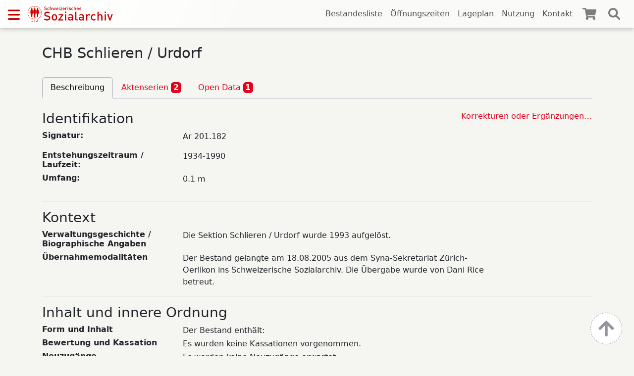

--- FILE ---
content_type: text/html; charset=UTF-8
request_url: https://www.findmittel.ch/index.php/archive/archNeu/Ar201_182.html
body_size: 2520
content:
<!DOCTYPE html >
<html lang="de">

    <head>
        <meta charset="utf-8">
        <meta name="viewport" content="width=device-width, initial-scale=1, shrink-to-fit=no">
        <title>Ar 201.182 CHB Schlieren / Urdorf</title>
        <link rel="icon" type="image/x-icon" href="/favicon.ico" />

                <link rel="stylesheet" href="/build/911.41c28760.css"><link rel="stylesheet" href="/build/app.c842628e.css">
        <link rel="shortcut icon" type="image/png" href="/favicon/16x16.png" sizes="16x16">
        <link rel="shortcut icon" type="image/png" href="/favicon/32x32.png" sizes="32x32">
        <link rel="shortcut icon" type="image/png" href="/favicon/48x48.png" sizes="48x48">

    </head>

    <body id="page-fond"
          class="">

                <nav id="top-navbar" class="navbar fixed-top">

    <div>
        <button id="sidebar-button" type="button" data-bs-toggle="offcanvas" data-bs-target="#sidebar-nav"
                aria-controls="sidebarNav" data-backdrop="false"></button>

        <a class="logo" href="/index.php/">
            <img src="/images/logo.svg">
        </a>

        <ul class="d-none d-xl-inline-flex">
            <li>
                <a class=""
                   href="/index.php/liste">Bestandesliste</a>
            </li>
            <li>
                <a class=""
                    href="/index.php/oeffnungszeiten">Öffnungszeiten</a>
            </li>
            <li>
                <a class=""
                    href="/index.php/lageplan">Lageplan</a>
            </li>
            <li>
                <a class=""
                    href="/index.php/nutzungsbestimmmungen">Nutzung</a>
            </li>
            <li>
                <a class=""
                    href="/index.php/kontakt">Kontakt</a>
            </li>

        </ul>
        <a class="cart" href="/index.php/warenkorb">
            <div class="cart-icon"></div>
            <div id="cart-counter" class="hide"></div>
        </a>
        <a id="search-button" href="/index.php/warenkorb"></a>
    </div>

    <div id="search-navbar">
        <form method="get" action="/index.php/suche">
            <input id="search-input-result" class="search" type="search" value=""
                   aria-label="Search" name="q" autocomplete="off"
                   placeholder="Suchen"
                   data-lg="Alle Bestände mit mehr als 100'000 Dossiers, Bildern, Videos, Tonaufnahmen und Websites durchsuchen"
            />
        </form>
    </div>
</nav>



<div class="offcanvas offcanvas-start" tabindex="-1" id="sidebar-nav">
    <div class="offcanvas-header">
        <a class="logo" href="/index.php/">
            <img src="/images/logo.svg" height="28px">
        </a>
        <button type="button" class="btn-close text-reset" data-bs-dismiss="offcanvas" aria-label="Close"></button>
    </div>
    <div class="offcanvas-body">
        <ul>
            <li>
                <a href="/index.php/liste">Bestandesliste</a>
            </li>
            <li>
                <a  href="/index.php/oeffnungszeiten">Öffnungszeiten</a>
            </li>
            <li>
                <a href="/index.php/lageplan">Lageplan</a>
            </li>
            <li>
                <a href="/index.php/nutzungsbestimmmungen">Nutzung</a>
            </li>
            <li>
                <a href="/index.php/kontakt">Kontakt</a>
            </li>
        </ul>
    </div>
</div>
        
                <div id="container">
            
<h1 id="top" class="title">CHB Schlieren / Urdorf</h1>


<ul class="col nav nav-tabs" id="myTab" role="tablist">

    <li class="nav-item">
    <a class="nav-link active"  role="tab" aria-expanded="true"
       href="/index.php/archive/archNeu/Ar201_182.html">Beschreibung </a>
</li>

        <li class="nav-item">
    <a class="nav-link "  role="tab" aria-expanded="true"
       href="/index.php/archive/archNeu/Ar201_182.html?tab=aktenserien">Aktenserien             <span id="counter" class="badge">2</span></a>
</li>
    
    
    
    <li class="nav-item">
    <a class="nav-link "  role="tab" aria-expanded="true"
       href="/index.php/archive/archNeu/Ar201_182.html?tab=openData">Open Data             <span id="counter" class="badge">1</span></a>
</li>
</ul>


<div class="tab-content" id="myTabContent" style="width:100%">
    <br/>

        <div class="tab-pane active" role="tabpanel" aria-labelledby="description-tab">
        <section>

    <div id="corrections">
        <a href="/index.php/korrektur?id=Ar 201.182" class="float-end">Korrekturen oder Ergänzungen…</a>
    </div>

    <h3 class="title" id="Identifikation">
        <i class="glyphicon glyphicon-align-left"></i>
        Identifikation
    </h3>

    <article class="row" id="Signatur">
        <h6 class="col-md-3"><b>Signatur:</b></h6>
        <p class="col-md-9 col-xl-7">Ar 201.182</p>
    </article>

    <article class="row" id="Entstehungszeitraum_Laufzeit">
        <h6 class="col-md-3"><b>Entstehungszeitraum / Laufzeit:</b></h6>
        <p class="col-md-9 col-xl-7">1934-1990</p>
    </article>

    <article class="row" id="Umfang">
        <h6 class="col-md-3"><b>Umfang:</b></h6>
        <p class="col-md-9 col-xl-7">0.1 m</p>
    </article>
</section>

<hr />

    <h3 class="title" id="Kontext">Kontext</h3>

    
        <article class="row" id="Verwaltungsgeschichte_Biographische_Angaben">
        <h6 class="col-md-3"><b>Verwaltungsgeschichte / Biographische Angaben</b></h6>
        <div class="col-md-9 col-xl-7">
                            Die Sektion Schlieren / Urdorf wurde 1993 aufgelöst.
                    </div>
    </article>

    
        <article class="row" id="%C3%9Cbernahmemodalit%C3%A4ten">
        <h6 class="col-md-3"><b>Übernahmemodalitäten</b></h6>
        <div class="col-md-9 col-xl-7">
                            Der Bestand gelangte am 18.08.2005 aus dem Syna-Sekretariat Zürich-Oerlikon ins Schweizerische Sozialarchiv. Die Übergabe wurde von Dani Rice betreut.
                    </div>
    </article>

    
    <hr />

<h3 class="title" id="Inhalt_und_innere_Ordnung">
    Inhalt und innere Ordnung
</h3>

    <article class="row" id="Form_und_Inhalt">
        <h6 class="col-md-3"><b>Form und Inhalt</b></h6>
        <div class="col-md-9 col-xl-7">
                            Der Bestand enthält:
                    </div>
    </article>

    <article class="row" id="Bewertung_und_Kassation">
        <h6 class="col-md-3"><b>Bewertung und Kassation</b></h6>
        <div class="col-md-9 col-xl-7">
                            Es wurden keine Kassationen vorgenommen.
                    </div>
    </article>

    <article class="row" id="Neuzug%C3%A4nge">
        <h6 class="col-md-3"><b>Neuzugänge</b></h6>
        <div class="col-md-9 col-xl-7">
                            Es werden keine Neuzugänge erwartet.
                    </div>
    </article>


<hr />

<h3 class="title" id="Zugangs-_und_Benutzungsbedingungen">Zugangs- und Benutzungsbedingungen</h3>

    <article class="row" id="Zugangsbestimmungen">
        <h6 class="col-md-3"><b>Zugangsbestimmungen</b></h6>
        <div class="col-md-9 col-xl-7">
                            Der Bestand ist im Lesesaal des Schweizerischen Sozialarchivs ohne Benutzungsbeschränkungen einsehbar.
                    </div>
    </article>

    <article class="row" id="Sprache%2FSchrift">
        <h6 class="col-md-3"><b>Sprache/Schrift</b></h6>
        <div class="col-md-9 col-xl-7">
                            Unterlagen in deutscher Sprache
                    </div>
    </article>


<hr />


    <h3 class="title" id="Sachverwandte_Unterlagen">Sachverwandte Unterlagen</h3>

    

            <article class="row" id="Verwandte_Verzeichnungseinheiten">
        <h6 class="col-md-3"><b>Verwandte Verzeichnungseinheiten</b></h6>
        <div class="col-md-9 col-xl-7">
                                    <p class="related">
                    <a href="https://www.findmittel.ch/archive/archNeu/Ar73.html" target="_blank" rel="nofollow noreferer"></a>
                    Ar 73:  Christlicher Holz- und Bauarbeiterverband der Schweiz (CHB), Fédération chrétienne des ouvriers du bois et du bâtiment de la Suisse, Federazione cristiana sociale degli operai di legno ed edili della Svizzera
                </p>
                                                <p class="related">
                    <a href="https://www.findmittel.ch/archive/archNeu/Ar434.html" target="_blank" rel="nofollow noreferer"></a>
                    Ar 434:  CHB Zürich
                </p>
                                                <p class="related">
                    <a href="https://www.findmittel.ch/themen?f_id=21" target="_blank" rel="nofollow noreferer"></a>
                    Archivbestände weiterer Kantonalzürcher Sektionen des CHB finden sich unter den Signaturen (SOZARCH Ar 201.176) – (SOZARCH Ar 201.187).
                </p>
                            </div>
    </article>

    
    <hr/>


    <h3 class="title" id="Verzeichnungskontrolle">Verzeichnungskontrolle</h3>

        <article class="row" id="Informationen_der_Bearbeiter%2Ain">
        <h6 class="col-md-3"><b>Informationen der Bearbeiter*in</b></h6>
        <div class="col-md-9 col-xl-7">
                            Der Bestand wurde von Simon Graf im Dezember 2005 geordnet und verzeichnet.
                    </div>
    </article>

    </div>
    </div>

<div id="up"></div>

        </div>

                    <footer id="footer" class="footer">
                <div>
                    <a href="/index.php/impressum">Impressum</a>
                </div>
                <div class="copyright">
                    <a class="pull-end" href="https://www.sozialarchiv.ch" target="_blank" rel="noopener noreferrer">&copy; 2026 Schweizerisches Sozialarchiv</a>
                </div>
            </footer>
        


           <script src="/build/runtime.e3b55b66.js" defer></script><script src="/build/607.cd350b68.js" defer></script><script src="/build/fond.d1a8e7f2.js" defer></script>


    </body>
</html>


--- FILE ---
content_type: application/javascript
request_url: https://www.findmittel.ch/build/607.cd350b68.js
body_size: 31135
content:
/*! For license information please see 607.cd350b68.js.LICENSE.txt */
"use strict";(self.webpackChunk=self.webpackChunk||[]).push([[607],{9336:(t,e,n)=>{n.d(e,{aF:()=>Li});var i={};n.r(i),n.d(i,{afterMain:()=>E,afterRead:()=>y,afterWrite:()=>T,applyStyles:()=>j,arrow:()=>Z,auto:()=>l,basePlacements:()=>c,beforeMain:()=>w,beforeRead:()=>v,beforeWrite:()=>A,bottom:()=>o,clippingParents:()=>f,computeStyles:()=>it,createPopper:()=>jt,createPopperBase:()=>Dt,createPopperLite:()=>Pt,detectOverflow:()=>bt,end:()=>h,eventListeners:()=>ot,flip:()=>yt,hide:()=>Et,left:()=>a,main:()=>x,modifierPhases:()=>C,offset:()=>At,placements:()=>_,popper:()=>p,popperGenerator:()=>Lt,popperOffsets:()=>Ot,preventOverflow:()=>Tt,read:()=>b,reference:()=>g,right:()=>s,start:()=>u,top:()=>r,variationPlacements:()=>m,viewport:()=>d,write:()=>O});var r="top",o="bottom",s="right",a="left",l="auto",c=[r,o,s,a],u="start",h="end",f="clippingParents",d="viewport",p="popper",g="reference",m=c.reduce((function(t,e){return t.concat([e+"-"+u,e+"-"+h])}),[]),_=[].concat(c,[l]).reduce((function(t,e){return t.concat([e,e+"-"+u,e+"-"+h])}),[]),v="beforeRead",b="read",y="afterRead",w="beforeMain",x="main",E="afterMain",A="beforeWrite",O="write",T="afterWrite",C=[v,b,y,w,x,E,A,O,T];function S(t){return t?(t.nodeName||"").toLowerCase():null}function k(t){if(null==t)return window;if("[object Window]"!==t.toString()){var e=t.ownerDocument;return e&&e.defaultView||window}return t}function I(t){return t instanceof k(t).Element||t instanceof Element}function L(t){return t instanceof k(t).HTMLElement||t instanceof HTMLElement}function D(t){return"undefined"!=typeof ShadowRoot&&(t instanceof k(t).ShadowRoot||t instanceof ShadowRoot)}const j={name:"applyStyles",enabled:!0,phase:"write",fn:function(t){var e=t.state;Object.keys(e.elements).forEach((function(t){var n=e.styles[t]||{},i=e.attributes[t]||{},r=e.elements[t];L(r)&&S(r)&&(Object.assign(r.style,n),Object.keys(i).forEach((function(t){var e=i[t];!1===e?r.removeAttribute(t):r.setAttribute(t,!0===e?"":e)})))}))},effect:function(t){var e=t.state,n={popper:{position:e.options.strategy,left:"0",top:"0",margin:"0"},arrow:{position:"absolute"},reference:{}};return Object.assign(e.elements.popper.style,n.popper),e.styles=n,e.elements.arrow&&Object.assign(e.elements.arrow.style,n.arrow),function(){Object.keys(e.elements).forEach((function(t){var i=e.elements[t],r=e.attributes[t]||{},o=Object.keys(e.styles.hasOwnProperty(t)?e.styles[t]:n[t]).reduce((function(t,e){return t[e]="",t}),{});L(i)&&S(i)&&(Object.assign(i.style,o),Object.keys(r).forEach((function(t){i.removeAttribute(t)})))}))}},requires:["computeStyles"]};function P(t){return t.split("-")[0]}var $=Math.max,N=Math.min,M=Math.round;function F(){var t=navigator.userAgentData;return null!=t&&t.brands&&Array.isArray(t.brands)?t.brands.map((function(t){return t.brand+"/"+t.version})).join(" "):navigator.userAgent}function R(){return!/^((?!chrome|android).)*safari/i.test(F())}function H(t,e,n){void 0===e&&(e=!1),void 0===n&&(n=!1);var i=t.getBoundingClientRect(),r=1,o=1;e&&L(t)&&(r=t.offsetWidth>0&&M(i.width)/t.offsetWidth||1,o=t.offsetHeight>0&&M(i.height)/t.offsetHeight||1);var s=(I(t)?k(t):window).visualViewport,a=!R()&&n,l=(i.left+(a&&s?s.offsetLeft:0))/r,c=(i.top+(a&&s?s.offsetTop:0))/o,u=i.width/r,h=i.height/o;return{width:u,height:h,top:c,right:l+u,bottom:c+h,left:l,x:l,y:c}}function W(t){var e=H(t),n=t.offsetWidth,i=t.offsetHeight;return Math.abs(e.width-n)<=1&&(n=e.width),Math.abs(e.height-i)<=1&&(i=e.height),{x:t.offsetLeft,y:t.offsetTop,width:n,height:i}}function B(t,e){var n=e.getRootNode&&e.getRootNode();if(t.contains(e))return!0;if(n&&D(n)){var i=e;do{if(i&&t.isSameNode(i))return!0;i=i.parentNode||i.host}while(i)}return!1}function z(t){return k(t).getComputedStyle(t)}function q(t){return["table","td","th"].indexOf(S(t))>=0}function V(t){return((I(t)?t.ownerDocument:t.document)||window.document).documentElement}function K(t){return"html"===S(t)?t:t.assignedSlot||t.parentNode||(D(t)?t.host:null)||V(t)}function U(t){return L(t)&&"fixed"!==z(t).position?t.offsetParent:null}function Y(t){for(var e=k(t),n=U(t);n&&q(n)&&"static"===z(n).position;)n=U(n);return n&&("html"===S(n)||"body"===S(n)&&"static"===z(n).position)?e:n||function(t){var e=/firefox/i.test(F());if(/Trident/i.test(F())&&L(t)&&"fixed"===z(t).position)return null;var n=K(t);for(D(n)&&(n=n.host);L(n)&&["html","body"].indexOf(S(n))<0;){var i=z(n);if("none"!==i.transform||"none"!==i.perspective||"paint"===i.contain||-1!==["transform","perspective"].indexOf(i.willChange)||e&&"filter"===i.willChange||e&&i.filter&&"none"!==i.filter)return n;n=n.parentNode}return null}(t)||e}function X(t){return["top","bottom"].indexOf(t)>=0?"x":"y"}function Q(t,e,n){return $(t,N(e,n))}function G(t){return Object.assign({},{top:0,right:0,bottom:0,left:0},t)}function J(t,e){return e.reduce((function(e,n){return e[n]=t,e}),{})}const Z={name:"arrow",enabled:!0,phase:"main",fn:function(t){var e,n=t.state,i=t.name,l=t.options,u=n.elements.arrow,h=n.modifiersData.popperOffsets,f=P(n.placement),d=X(f),p=[a,s].indexOf(f)>=0?"height":"width";if(u&&h){var g=function(t,e){return G("number"!=typeof(t="function"==typeof t?t(Object.assign({},e.rects,{placement:e.placement})):t)?t:J(t,c))}(l.padding,n),m=W(u),_="y"===d?r:a,v="y"===d?o:s,b=n.rects.reference[p]+n.rects.reference[d]-h[d]-n.rects.popper[p],y=h[d]-n.rects.reference[d],w=Y(u),x=w?"y"===d?w.clientHeight||0:w.clientWidth||0:0,E=b/2-y/2,A=g[_],O=x-m[p]-g[v],T=x/2-m[p]/2+E,C=Q(A,T,O),S=d;n.modifiersData[i]=((e={})[S]=C,e.centerOffset=C-T,e)}},effect:function(t){var e=t.state,n=t.options.element,i=void 0===n?"[data-popper-arrow]":n;null!=i&&("string"!=typeof i||(i=e.elements.popper.querySelector(i)))&&B(e.elements.popper,i)&&(e.elements.arrow=i)},requires:["popperOffsets"],requiresIfExists:["preventOverflow"]};function tt(t){return t.split("-")[1]}var et={top:"auto",right:"auto",bottom:"auto",left:"auto"};function nt(t){var e,n=t.popper,i=t.popperRect,l=t.placement,c=t.variation,u=t.offsets,f=t.position,d=t.gpuAcceleration,p=t.adaptive,g=t.roundOffsets,m=t.isFixed,_=u.x,v=void 0===_?0:_,b=u.y,y=void 0===b?0:b,w="function"==typeof g?g({x:v,y}):{x:v,y};v=w.x,y=w.y;var x=u.hasOwnProperty("x"),E=u.hasOwnProperty("y"),A=a,O=r,T=window;if(p){var C=Y(n),S="clientHeight",I="clientWidth";if(C===k(n)&&"static"!==z(C=V(n)).position&&"absolute"===f&&(S="scrollHeight",I="scrollWidth"),l===r||(l===a||l===s)&&c===h)O=o,y-=(m&&C===T&&T.visualViewport?T.visualViewport.height:C[S])-i.height,y*=d?1:-1;if(l===a||(l===r||l===o)&&c===h)A=s,v-=(m&&C===T&&T.visualViewport?T.visualViewport.width:C[I])-i.width,v*=d?1:-1}var L,D=Object.assign({position:f},p&&et),j=!0===g?function(t,e){var n=t.x,i=t.y,r=e.devicePixelRatio||1;return{x:M(n*r)/r||0,y:M(i*r)/r||0}}({x:v,y},k(n)):{x:v,y};return v=j.x,y=j.y,d?Object.assign({},D,((L={})[O]=E?"0":"",L[A]=x?"0":"",L.transform=(T.devicePixelRatio||1)<=1?"translate("+v+"px, "+y+"px)":"translate3d("+v+"px, "+y+"px, 0)",L)):Object.assign({},D,((e={})[O]=E?y+"px":"",e[A]=x?v+"px":"",e.transform="",e))}const it={name:"computeStyles",enabled:!0,phase:"beforeWrite",fn:function(t){var e=t.state,n=t.options,i=n.gpuAcceleration,r=void 0===i||i,o=n.adaptive,s=void 0===o||o,a=n.roundOffsets,l=void 0===a||a,c={placement:P(e.placement),variation:tt(e.placement),popper:e.elements.popper,popperRect:e.rects.popper,gpuAcceleration:r,isFixed:"fixed"===e.options.strategy};null!=e.modifiersData.popperOffsets&&(e.styles.popper=Object.assign({},e.styles.popper,nt(Object.assign({},c,{offsets:e.modifiersData.popperOffsets,position:e.options.strategy,adaptive:s,roundOffsets:l})))),null!=e.modifiersData.arrow&&(e.styles.arrow=Object.assign({},e.styles.arrow,nt(Object.assign({},c,{offsets:e.modifiersData.arrow,position:"absolute",adaptive:!1,roundOffsets:l})))),e.attributes.popper=Object.assign({},e.attributes.popper,{"data-popper-placement":e.placement})},data:{}};var rt={passive:!0};const ot={name:"eventListeners",enabled:!0,phase:"write",fn:function(){},effect:function(t){var e=t.state,n=t.instance,i=t.options,r=i.scroll,o=void 0===r||r,s=i.resize,a=void 0===s||s,l=k(e.elements.popper),c=[].concat(e.scrollParents.reference,e.scrollParents.popper);return o&&c.forEach((function(t){t.addEventListener("scroll",n.update,rt)})),a&&l.addEventListener("resize",n.update,rt),function(){o&&c.forEach((function(t){t.removeEventListener("scroll",n.update,rt)})),a&&l.removeEventListener("resize",n.update,rt)}},data:{}};var st={left:"right",right:"left",bottom:"top",top:"bottom"};function at(t){return t.replace(/left|right|bottom|top/g,(function(t){return st[t]}))}var lt={start:"end",end:"start"};function ct(t){return t.replace(/start|end/g,(function(t){return lt[t]}))}function ut(t){var e=k(t);return{scrollLeft:e.pageXOffset,scrollTop:e.pageYOffset}}function ht(t){return H(V(t)).left+ut(t).scrollLeft}function ft(t){var e=z(t),n=e.overflow,i=e.overflowX,r=e.overflowY;return/auto|scroll|overlay|hidden/.test(n+r+i)}function dt(t){return["html","body","#document"].indexOf(S(t))>=0?t.ownerDocument.body:L(t)&&ft(t)?t:dt(K(t))}function pt(t,e){var n;void 0===e&&(e=[]);var i=dt(t),r=i===(null==(n=t.ownerDocument)?void 0:n.body),o=k(i),s=r?[o].concat(o.visualViewport||[],ft(i)?i:[]):i,a=e.concat(s);return r?a:a.concat(pt(K(s)))}function gt(t){return Object.assign({},t,{left:t.x,top:t.y,right:t.x+t.width,bottom:t.y+t.height})}function mt(t,e,n){return e===d?gt(function(t,e){var n=k(t),i=V(t),r=n.visualViewport,o=i.clientWidth,s=i.clientHeight,a=0,l=0;if(r){o=r.width,s=r.height;var c=R();(c||!c&&"fixed"===e)&&(a=r.offsetLeft,l=r.offsetTop)}return{width:o,height:s,x:a+ht(t),y:l}}(t,n)):I(e)?function(t,e){var n=H(t,!1,"fixed"===e);return n.top=n.top+t.clientTop,n.left=n.left+t.clientLeft,n.bottom=n.top+t.clientHeight,n.right=n.left+t.clientWidth,n.width=t.clientWidth,n.height=t.clientHeight,n.x=n.left,n.y=n.top,n}(e,n):gt(function(t){var e,n=V(t),i=ut(t),r=null==(e=t.ownerDocument)?void 0:e.body,o=$(n.scrollWidth,n.clientWidth,r?r.scrollWidth:0,r?r.clientWidth:0),s=$(n.scrollHeight,n.clientHeight,r?r.scrollHeight:0,r?r.clientHeight:0),a=-i.scrollLeft+ht(t),l=-i.scrollTop;return"rtl"===z(r||n).direction&&(a+=$(n.clientWidth,r?r.clientWidth:0)-o),{width:o,height:s,x:a,y:l}}(V(t)))}function _t(t,e,n,i){var r="clippingParents"===e?function(t){var e=pt(K(t)),n=["absolute","fixed"].indexOf(z(t).position)>=0&&L(t)?Y(t):t;return I(n)?e.filter((function(t){return I(t)&&B(t,n)&&"body"!==S(t)})):[]}(t):[].concat(e),o=[].concat(r,[n]),s=o[0],a=o.reduce((function(e,n){var r=mt(t,n,i);return e.top=$(r.top,e.top),e.right=N(r.right,e.right),e.bottom=N(r.bottom,e.bottom),e.left=$(r.left,e.left),e}),mt(t,s,i));return a.width=a.right-a.left,a.height=a.bottom-a.top,a.x=a.left,a.y=a.top,a}function vt(t){var e,n=t.reference,i=t.element,l=t.placement,c=l?P(l):null,f=l?tt(l):null,d=n.x+n.width/2-i.width/2,p=n.y+n.height/2-i.height/2;switch(c){case r:e={x:d,y:n.y-i.height};break;case o:e={x:d,y:n.y+n.height};break;case s:e={x:n.x+n.width,y:p};break;case a:e={x:n.x-i.width,y:p};break;default:e={x:n.x,y:n.y}}var g=c?X(c):null;if(null!=g){var m="y"===g?"height":"width";switch(f){case u:e[g]=e[g]-(n[m]/2-i[m]/2);break;case h:e[g]=e[g]+(n[m]/2-i[m]/2)}}return e}function bt(t,e){void 0===e&&(e={});var n=e,i=n.placement,a=void 0===i?t.placement:i,l=n.strategy,u=void 0===l?t.strategy:l,h=n.boundary,m=void 0===h?f:h,_=n.rootBoundary,v=void 0===_?d:_,b=n.elementContext,y=void 0===b?p:b,w=n.altBoundary,x=void 0!==w&&w,E=n.padding,A=void 0===E?0:E,O=G("number"!=typeof A?A:J(A,c)),T=y===p?g:p,C=t.rects.popper,S=t.elements[x?T:y],k=_t(I(S)?S:S.contextElement||V(t.elements.popper),m,v,u),L=H(t.elements.reference),D=vt({reference:L,element:C,strategy:"absolute",placement:a}),j=gt(Object.assign({},C,D)),P=y===p?j:L,$={top:k.top-P.top+O.top,bottom:P.bottom-k.bottom+O.bottom,left:k.left-P.left+O.left,right:P.right-k.right+O.right},N=t.modifiersData.offset;if(y===p&&N){var M=N[a];Object.keys($).forEach((function(t){var e=[s,o].indexOf(t)>=0?1:-1,n=[r,o].indexOf(t)>=0?"y":"x";$[t]+=M[n]*e}))}return $}const yt={name:"flip",enabled:!0,phase:"main",fn:function(t){var e=t.state,n=t.options,i=t.name;if(!e.modifiersData[i]._skip){for(var h=n.mainAxis,f=void 0===h||h,d=n.altAxis,p=void 0===d||d,g=n.fallbackPlacements,v=n.padding,b=n.boundary,y=n.rootBoundary,w=n.altBoundary,x=n.flipVariations,E=void 0===x||x,A=n.allowedAutoPlacements,O=e.options.placement,T=P(O),C=g||(T===O||!E?[at(O)]:function(t){if(P(t)===l)return[];var e=at(t);return[ct(t),e,ct(e)]}(O)),S=[O].concat(C).reduce((function(t,n){return t.concat(P(n)===l?function(t,e){void 0===e&&(e={});var n=e,i=n.placement,r=n.boundary,o=n.rootBoundary,s=n.padding,a=n.flipVariations,l=n.allowedAutoPlacements,u=void 0===l?_:l,h=tt(i),f=h?a?m:m.filter((function(t){return tt(t)===h})):c,d=f.filter((function(t){return u.indexOf(t)>=0}));0===d.length&&(d=f);var p=d.reduce((function(e,n){return e[n]=bt(t,{placement:n,boundary:r,rootBoundary:o,padding:s})[P(n)],e}),{});return Object.keys(p).sort((function(t,e){return p[t]-p[e]}))}(e,{placement:n,boundary:b,rootBoundary:y,padding:v,flipVariations:E,allowedAutoPlacements:A}):n)}),[]),k=e.rects.reference,I=e.rects.popper,L=new Map,D=!0,j=S[0],$=0;$<S.length;$++){var N=S[$],M=P(N),F=tt(N)===u,R=[r,o].indexOf(M)>=0,H=R?"width":"height",W=bt(e,{placement:N,boundary:b,rootBoundary:y,altBoundary:w,padding:v}),B=R?F?s:a:F?o:r;k[H]>I[H]&&(B=at(B));var z=at(B),q=[];if(f&&q.push(W[M]<=0),p&&q.push(W[B]<=0,W[z]<=0),q.every((function(t){return t}))){j=N,D=!1;break}L.set(N,q)}if(D)for(var V=function(t){var e=S.find((function(e){var n=L.get(e);if(n)return n.slice(0,t).every((function(t){return t}))}));if(e)return j=e,"break"},K=E?3:1;K>0;K--){if("break"===V(K))break}e.placement!==j&&(e.modifiersData[i]._skip=!0,e.placement=j,e.reset=!0)}},requiresIfExists:["offset"],data:{_skip:!1}};function wt(t,e,n){return void 0===n&&(n={x:0,y:0}),{top:t.top-e.height-n.y,right:t.right-e.width+n.x,bottom:t.bottom-e.height+n.y,left:t.left-e.width-n.x}}function xt(t){return[r,s,o,a].some((function(e){return t[e]>=0}))}const Et={name:"hide",enabled:!0,phase:"main",requiresIfExists:["preventOverflow"],fn:function(t){var e=t.state,n=t.name,i=e.rects.reference,r=e.rects.popper,o=e.modifiersData.preventOverflow,s=bt(e,{elementContext:"reference"}),a=bt(e,{altBoundary:!0}),l=wt(s,i),c=wt(a,r,o),u=xt(l),h=xt(c);e.modifiersData[n]={referenceClippingOffsets:l,popperEscapeOffsets:c,isReferenceHidden:u,hasPopperEscaped:h},e.attributes.popper=Object.assign({},e.attributes.popper,{"data-popper-reference-hidden":u,"data-popper-escaped":h})}};const At={name:"offset",enabled:!0,phase:"main",requires:["popperOffsets"],fn:function(t){var e=t.state,n=t.options,i=t.name,o=n.offset,l=void 0===o?[0,0]:o,c=_.reduce((function(t,n){return t[n]=function(t,e,n){var i=P(t),o=[a,r].indexOf(i)>=0?-1:1,l="function"==typeof n?n(Object.assign({},e,{placement:t})):n,c=l[0],u=l[1];return c=c||0,u=(u||0)*o,[a,s].indexOf(i)>=0?{x:u,y:c}:{x:c,y:u}}(n,e.rects,l),t}),{}),u=c[e.placement],h=u.x,f=u.y;null!=e.modifiersData.popperOffsets&&(e.modifiersData.popperOffsets.x+=h,e.modifiersData.popperOffsets.y+=f),e.modifiersData[i]=c}};const Ot={name:"popperOffsets",enabled:!0,phase:"read",fn:function(t){var e=t.state,n=t.name;e.modifiersData[n]=vt({reference:e.rects.reference,element:e.rects.popper,strategy:"absolute",placement:e.placement})},data:{}};const Tt={name:"preventOverflow",enabled:!0,phase:"main",fn:function(t){var e=t.state,n=t.options,i=t.name,l=n.mainAxis,c=void 0===l||l,h=n.altAxis,f=void 0!==h&&h,d=n.boundary,p=n.rootBoundary,g=n.altBoundary,m=n.padding,_=n.tether,v=void 0===_||_,b=n.tetherOffset,y=void 0===b?0:b,w=bt(e,{boundary:d,rootBoundary:p,padding:m,altBoundary:g}),x=P(e.placement),E=tt(e.placement),A=!E,O=X(x),T="x"===O?"y":"x",C=e.modifiersData.popperOffsets,S=e.rects.reference,k=e.rects.popper,I="function"==typeof y?y(Object.assign({},e.rects,{placement:e.placement})):y,L="number"==typeof I?{mainAxis:I,altAxis:I}:Object.assign({mainAxis:0,altAxis:0},I),D=e.modifiersData.offset?e.modifiersData.offset[e.placement]:null,j={x:0,y:0};if(C){if(c){var M,F="y"===O?r:a,R="y"===O?o:s,H="y"===O?"height":"width",B=C[O],z=B+w[F],q=B-w[R],V=v?-k[H]/2:0,K=E===u?S[H]:k[H],U=E===u?-k[H]:-S[H],G=e.elements.arrow,J=v&&G?W(G):{width:0,height:0},Z=e.modifiersData["arrow#persistent"]?e.modifiersData["arrow#persistent"].padding:{top:0,right:0,bottom:0,left:0},et=Z[F],nt=Z[R],it=Q(0,S[H],J[H]),rt=A?S[H]/2-V-it-et-L.mainAxis:K-it-et-L.mainAxis,ot=A?-S[H]/2+V+it+nt+L.mainAxis:U+it+nt+L.mainAxis,st=e.elements.arrow&&Y(e.elements.arrow),at=st?"y"===O?st.clientTop||0:st.clientLeft||0:0,lt=null!=(M=null==D?void 0:D[O])?M:0,ct=B+ot-lt,ut=Q(v?N(z,B+rt-lt-at):z,B,v?$(q,ct):q);C[O]=ut,j[O]=ut-B}if(f){var ht,ft="x"===O?r:a,dt="x"===O?o:s,pt=C[T],gt="y"===T?"height":"width",mt=pt+w[ft],_t=pt-w[dt],vt=-1!==[r,a].indexOf(x),yt=null!=(ht=null==D?void 0:D[T])?ht:0,wt=vt?mt:pt-S[gt]-k[gt]-yt+L.altAxis,xt=vt?pt+S[gt]+k[gt]-yt-L.altAxis:_t,Et=v&&vt?function(t,e,n){var i=Q(t,e,n);return i>n?n:i}(wt,pt,xt):Q(v?wt:mt,pt,v?xt:_t);C[T]=Et,j[T]=Et-pt}e.modifiersData[i]=j}},requiresIfExists:["offset"]};function Ct(t,e,n){void 0===n&&(n=!1);var i,r,o=L(e),s=L(e)&&function(t){var e=t.getBoundingClientRect(),n=M(e.width)/t.offsetWidth||1,i=M(e.height)/t.offsetHeight||1;return 1!==n||1!==i}(e),a=V(e),l=H(t,s,n),c={scrollLeft:0,scrollTop:0},u={x:0,y:0};return(o||!o&&!n)&&(("body"!==S(e)||ft(a))&&(c=(i=e)!==k(i)&&L(i)?{scrollLeft:(r=i).scrollLeft,scrollTop:r.scrollTop}:ut(i)),L(e)?((u=H(e,!0)).x+=e.clientLeft,u.y+=e.clientTop):a&&(u.x=ht(a))),{x:l.left+c.scrollLeft-u.x,y:l.top+c.scrollTop-u.y,width:l.width,height:l.height}}function St(t){var e=new Map,n=new Set,i=[];function r(t){n.add(t.name),[].concat(t.requires||[],t.requiresIfExists||[]).forEach((function(t){if(!n.has(t)){var i=e.get(t);i&&r(i)}})),i.push(t)}return t.forEach((function(t){e.set(t.name,t)})),t.forEach((function(t){n.has(t.name)||r(t)})),i}var kt={placement:"bottom",modifiers:[],strategy:"absolute"};function It(){for(var t=arguments.length,e=new Array(t),n=0;n<t;n++)e[n]=arguments[n];return!e.some((function(t){return!(t&&"function"==typeof t.getBoundingClientRect)}))}function Lt(t){void 0===t&&(t={});var e=t,n=e.defaultModifiers,i=void 0===n?[]:n,r=e.defaultOptions,o=void 0===r?kt:r;return function(t,e,n){void 0===n&&(n=o);var r,s,a={placement:"bottom",orderedModifiers:[],options:Object.assign({},kt,o),modifiersData:{},elements:{reference:t,popper:e},attributes:{},styles:{}},l=[],c=!1,u={state:a,setOptions:function(n){var r="function"==typeof n?n(a.options):n;h(),a.options=Object.assign({},o,a.options,r),a.scrollParents={reference:I(t)?pt(t):t.contextElement?pt(t.contextElement):[],popper:pt(e)};var s,c,f=function(t){var e=St(t);return C.reduce((function(t,n){return t.concat(e.filter((function(t){return t.phase===n})))}),[])}((s=[].concat(i,a.options.modifiers),c=s.reduce((function(t,e){var n=t[e.name];return t[e.name]=n?Object.assign({},n,e,{options:Object.assign({},n.options,e.options),data:Object.assign({},n.data,e.data)}):e,t}),{}),Object.keys(c).map((function(t){return c[t]}))));return a.orderedModifiers=f.filter((function(t){return t.enabled})),a.orderedModifiers.forEach((function(t){var e=t.name,n=t.options,i=void 0===n?{}:n,r=t.effect;if("function"==typeof r){var o=r({state:a,name:e,instance:u,options:i}),s=function(){};l.push(o||s)}})),u.update()},forceUpdate:function(){if(!c){var t=a.elements,e=t.reference,n=t.popper;if(It(e,n)){a.rects={reference:Ct(e,Y(n),"fixed"===a.options.strategy),popper:W(n)},a.reset=!1,a.placement=a.options.placement,a.orderedModifiers.forEach((function(t){return a.modifiersData[t.name]=Object.assign({},t.data)}));for(var i=0;i<a.orderedModifiers.length;i++)if(!0!==a.reset){var r=a.orderedModifiers[i],o=r.fn,s=r.options,l=void 0===s?{}:s,h=r.name;"function"==typeof o&&(a=o({state:a,options:l,name:h,instance:u})||a)}else a.reset=!1,i=-1}}},update:(r=function(){return new Promise((function(t){u.forceUpdate(),t(a)}))},function(){return s||(s=new Promise((function(t){Promise.resolve().then((function(){s=void 0,t(r())}))}))),s}),destroy:function(){h(),c=!0}};if(!It(t,e))return u;function h(){l.forEach((function(t){return t()})),l=[]}return u.setOptions(n).then((function(t){!c&&n.onFirstUpdate&&n.onFirstUpdate(t)})),u}}var Dt=Lt(),jt=Lt({defaultModifiers:[ot,Ot,it,j,At,yt,Tt,Z,Et]}),Pt=Lt({defaultModifiers:[ot,Ot,it,j]});const $t=new Map,Nt={set(t,e,n){$t.has(t)||$t.set(t,new Map);const i=$t.get(t);i.has(e)||0===i.size?i.set(e,n):console.error(`Bootstrap doesn't allow more than one instance per element. Bound instance: ${Array.from(i.keys())[0]}.`)},get:(t,e)=>$t.has(t)&&$t.get(t).get(e)||null,remove(t,e){if(!$t.has(t))return;const n=$t.get(t);n.delete(e),0===n.size&&$t.delete(t)}},Mt="transitionend",Ft=t=>(t&&window.CSS&&window.CSS.escape&&(t=t.replace(/#([^\s"#']+)/g,((t,e)=>`#${CSS.escape(e)}`))),t),Rt=t=>{t.dispatchEvent(new Event(Mt))},Ht=t=>!(!t||"object"!=typeof t)&&(void 0!==t.jquery&&(t=t[0]),void 0!==t.nodeType),Wt=t=>Ht(t)?t.jquery?t[0]:t:"string"==typeof t&&t.length>0?document.querySelector(Ft(t)):null,Bt=t=>{if(!Ht(t)||0===t.getClientRects().length)return!1;const e="visible"===getComputedStyle(t).getPropertyValue("visibility"),n=t.closest("details:not([open])");if(!n)return e;if(n!==t){const e=t.closest("summary");if(e&&e.parentNode!==n)return!1;if(null===e)return!1}return e},zt=t=>!t||t.nodeType!==Node.ELEMENT_NODE||(!!t.classList.contains("disabled")||(void 0!==t.disabled?t.disabled:t.hasAttribute("disabled")&&"false"!==t.getAttribute("disabled"))),qt=t=>{if(!document.documentElement.attachShadow)return null;if("function"==typeof t.getRootNode){const e=t.getRootNode();return e instanceof ShadowRoot?e:null}return t instanceof ShadowRoot?t:t.parentNode?qt(t.parentNode):null},Vt=()=>{},Kt=t=>{t.offsetHeight},Ut=()=>window.jQuery&&!document.body.hasAttribute("data-bs-no-jquery")?window.jQuery:null,Yt=[],Xt=()=>"rtl"===document.documentElement.dir,Qt=t=>{var e;e=()=>{const e=Ut();if(e){const n=t.NAME,i=e.fn[n];e.fn[n]=t.jQueryInterface,e.fn[n].Constructor=t,e.fn[n].noConflict=()=>(e.fn[n]=i,t.jQueryInterface)}},"loading"===document.readyState?(Yt.length||document.addEventListener("DOMContentLoaded",(()=>{for(const t of Yt)t()})),Yt.push(e)):e()},Gt=(t,e=[],n=t)=>"function"==typeof t?t(...e):n,Jt=(t,e,n=!0)=>{if(!n)return void Gt(t);const i=(t=>{if(!t)return 0;let{transitionDuration:e,transitionDelay:n}=window.getComputedStyle(t);const i=Number.parseFloat(e),r=Number.parseFloat(n);return i||r?(e=e.split(",")[0],n=n.split(",")[0],1e3*(Number.parseFloat(e)+Number.parseFloat(n))):0})(e)+5;let r=!1;const o=({target:n})=>{n===e&&(r=!0,e.removeEventListener(Mt,o),Gt(t))};e.addEventListener(Mt,o),setTimeout((()=>{r||Rt(e)}),i)},Zt=(t,e,n,i)=>{const r=t.length;let o=t.indexOf(e);return-1===o?!n&&i?t[r-1]:t[0]:(o+=n?1:-1,i&&(o=(o+r)%r),t[Math.max(0,Math.min(o,r-1))])},te=/[^.]*(?=\..*)\.|.*/,ee=/\..*/,ne=/::\d+$/,ie={};let re=1;const oe={mouseenter:"mouseover",mouseleave:"mouseout"},se=new Set(["click","dblclick","mouseup","mousedown","contextmenu","mousewheel","DOMMouseScroll","mouseover","mouseout","mousemove","selectstart","selectend","keydown","keypress","keyup","orientationchange","touchstart","touchmove","touchend","touchcancel","pointerdown","pointermove","pointerup","pointerleave","pointercancel","gesturestart","gesturechange","gestureend","focus","blur","change","reset","select","submit","focusin","focusout","load","unload","beforeunload","resize","move","DOMContentLoaded","readystatechange","error","abort","scroll"]);function ae(t,e){return e&&`${e}::${re++}`||t.uidEvent||re++}function le(t){const e=ae(t);return t.uidEvent=e,ie[e]=ie[e]||{},ie[e]}function ce(t,e,n=null){return Object.values(t).find((t=>t.callable===e&&t.delegationSelector===n))}function ue(t,e,n){const i="string"==typeof e,r=i?n:e||n;let o=pe(t);return se.has(o)||(o=t),[i,r,o]}function he(t,e,n,i,r){if("string"!=typeof e||!t)return;let[o,s,a]=ue(e,n,i);if(e in oe){const t=t=>function(e){if(!e.relatedTarget||e.relatedTarget!==e.delegateTarget&&!e.delegateTarget.contains(e.relatedTarget))return t.call(this,e)};s=t(s)}const l=le(t),c=l[a]||(l[a]={}),u=ce(c,s,o?n:null);if(u)return void(u.oneOff=u.oneOff&&r);const h=ae(s,e.replace(te,"")),f=o?function(t,e,n){return function i(r){const o=t.querySelectorAll(e);for(let{target:s}=r;s&&s!==this;s=s.parentNode)for(const a of o)if(a===s)return me(r,{delegateTarget:s}),i.oneOff&&ge.off(t,r.type,e,n),n.apply(s,[r])}}(t,n,s):function(t,e){return function n(i){return me(i,{delegateTarget:t}),n.oneOff&&ge.off(t,i.type,e),e.apply(t,[i])}}(t,s);f.delegationSelector=o?n:null,f.callable=s,f.oneOff=r,f.uidEvent=h,c[h]=f,t.addEventListener(a,f,o)}function fe(t,e,n,i,r){const o=ce(e[n],i,r);o&&(t.removeEventListener(n,o,Boolean(r)),delete e[n][o.uidEvent])}function de(t,e,n,i){const r=e[n]||{};for(const[o,s]of Object.entries(r))o.includes(i)&&fe(t,e,n,s.callable,s.delegationSelector)}function pe(t){return t=t.replace(ee,""),oe[t]||t}const ge={on(t,e,n,i){he(t,e,n,i,!1)},one(t,e,n,i){he(t,e,n,i,!0)},off(t,e,n,i){if("string"!=typeof e||!t)return;const[r,o,s]=ue(e,n,i),a=s!==e,l=le(t),c=l[s]||{},u=e.startsWith(".");if(void 0===o){if(u)for(const n of Object.keys(l))de(t,l,n,e.slice(1));for(const[n,i]of Object.entries(c)){const r=n.replace(ne,"");a&&!e.includes(r)||fe(t,l,s,i.callable,i.delegationSelector)}}else{if(!Object.keys(c).length)return;fe(t,l,s,o,r?n:null)}},trigger(t,e,n){if("string"!=typeof e||!t)return null;const i=Ut();let r=null,o=!0,s=!0,a=!1;e!==pe(e)&&i&&(r=i.Event(e,n),i(t).trigger(r),o=!r.isPropagationStopped(),s=!r.isImmediatePropagationStopped(),a=r.isDefaultPrevented());const l=me(new Event(e,{bubbles:o,cancelable:!0}),n);return a&&l.preventDefault(),s&&t.dispatchEvent(l),l.defaultPrevented&&r&&r.preventDefault(),l}};function me(t,e={}){for(const[n,i]of Object.entries(e))try{t[n]=i}catch(e){Object.defineProperty(t,n,{configurable:!0,get:()=>i})}return t}function _e(t){if("true"===t)return!0;if("false"===t)return!1;if(t===Number(t).toString())return Number(t);if(""===t||"null"===t)return null;if("string"!=typeof t)return t;try{return JSON.parse(decodeURIComponent(t))}catch(e){return t}}function ve(t){return t.replace(/[A-Z]/g,(t=>`-${t.toLowerCase()}`))}const be={setDataAttribute(t,e,n){t.setAttribute(`data-bs-${ve(e)}`,n)},removeDataAttribute(t,e){t.removeAttribute(`data-bs-${ve(e)}`)},getDataAttributes(t){if(!t)return{};const e={},n=Object.keys(t.dataset).filter((t=>t.startsWith("bs")&&!t.startsWith("bsConfig")));for(const i of n){let n=i.replace(/^bs/,"");n=n.charAt(0).toLowerCase()+n.slice(1,n.length),e[n]=_e(t.dataset[i])}return e},getDataAttribute:(t,e)=>_e(t.getAttribute(`data-bs-${ve(e)}`))};class ye{static get Default(){return{}}static get DefaultType(){return{}}static get NAME(){throw new Error('You have to implement the static method "NAME", for each component!')}_getConfig(t){return t=this._mergeConfigObj(t),t=this._configAfterMerge(t),this._typeCheckConfig(t),t}_configAfterMerge(t){return t}_mergeConfigObj(t,e){const n=Ht(e)?be.getDataAttribute(e,"config"):{};return{...this.constructor.Default,..."object"==typeof n?n:{},...Ht(e)?be.getDataAttributes(e):{},..."object"==typeof t?t:{}}}_typeCheckConfig(t,e=this.constructor.DefaultType){for(const[i,r]of Object.entries(e)){const e=t[i],o=Ht(e)?"element":null==(n=e)?`${n}`:Object.prototype.toString.call(n).match(/\s([a-z]+)/i)[1].toLowerCase();if(!new RegExp(r).test(o))throw new TypeError(`${this.constructor.NAME.toUpperCase()}: Option "${i}" provided type "${o}" but expected type "${r}".`)}var n}}class we extends ye{constructor(t,e){super(),(t=Wt(t))&&(this._element=t,this._config=this._getConfig(e),Nt.set(this._element,this.constructor.DATA_KEY,this))}dispose(){Nt.remove(this._element,this.constructor.DATA_KEY),ge.off(this._element,this.constructor.EVENT_KEY);for(const t of Object.getOwnPropertyNames(this))this[t]=null}_queueCallback(t,e,n=!0){Jt(t,e,n)}_getConfig(t){return t=this._mergeConfigObj(t,this._element),t=this._configAfterMerge(t),this._typeCheckConfig(t),t}static getInstance(t){return Nt.get(Wt(t),this.DATA_KEY)}static getOrCreateInstance(t,e={}){return this.getInstance(t)||new this(t,"object"==typeof e?e:null)}static get VERSION(){return"5.3.3"}static get DATA_KEY(){return`bs.${this.NAME}`}static get EVENT_KEY(){return`.${this.DATA_KEY}`}static eventName(t){return`${t}${this.EVENT_KEY}`}}const xe=t=>{let e=t.getAttribute("data-bs-target");if(!e||"#"===e){let n=t.getAttribute("href");if(!n||!n.includes("#")&&!n.startsWith("."))return null;n.includes("#")&&!n.startsWith("#")&&(n=`#${n.split("#")[1]}`),e=n&&"#"!==n?n.trim():null}return e?e.split(",").map((t=>Ft(t))).join(","):null},Ee={find:(t,e=document.documentElement)=>[].concat(...Element.prototype.querySelectorAll.call(e,t)),findOne:(t,e=document.documentElement)=>Element.prototype.querySelector.call(e,t),children:(t,e)=>[].concat(...t.children).filter((t=>t.matches(e))),parents(t,e){const n=[];let i=t.parentNode.closest(e);for(;i;)n.push(i),i=i.parentNode.closest(e);return n},prev(t,e){let n=t.previousElementSibling;for(;n;){if(n.matches(e))return[n];n=n.previousElementSibling}return[]},next(t,e){let n=t.nextElementSibling;for(;n;){if(n.matches(e))return[n];n=n.nextElementSibling}return[]},focusableChildren(t){const e=["a","button","input","textarea","select","details","[tabindex]",'[contenteditable="true"]'].map((t=>`${t}:not([tabindex^="-"])`)).join(",");return this.find(e,t).filter((t=>!zt(t)&&Bt(t)))},getSelectorFromElement(t){const e=xe(t);return e&&Ee.findOne(e)?e:null},getElementFromSelector(t){const e=xe(t);return e?Ee.findOne(e):null},getMultipleElementsFromSelector(t){const e=xe(t);return e?Ee.find(e):[]}},Ae=(t,e="hide")=>{const n=`click.dismiss${t.EVENT_KEY}`,i=t.NAME;ge.on(document,n,`[data-bs-dismiss="${i}"]`,(function(n){if(["A","AREA"].includes(this.tagName)&&n.preventDefault(),zt(this))return;const r=Ee.getElementFromSelector(this)||this.closest(`.${i}`);t.getOrCreateInstance(r)[e]()}))},Oe=".bs.alert",Te=`close${Oe}`,Ce=`closed${Oe}`;class Se extends we{static get NAME(){return"alert"}close(){if(ge.trigger(this._element,Te).defaultPrevented)return;this._element.classList.remove("show");const t=this._element.classList.contains("fade");this._queueCallback((()=>this._destroyElement()),this._element,t)}_destroyElement(){this._element.remove(),ge.trigger(this._element,Ce),this.dispose()}static jQueryInterface(t){return this.each((function(){const e=Se.getOrCreateInstance(this);if("string"==typeof t){if(void 0===e[t]||t.startsWith("_")||"constructor"===t)throw new TypeError(`No method named "${t}"`);e[t](this)}}))}}Ae(Se,"close"),Qt(Se);const ke='[data-bs-toggle="button"]';class Ie extends we{static get NAME(){return"button"}toggle(){this._element.setAttribute("aria-pressed",this._element.classList.toggle("active"))}static jQueryInterface(t){return this.each((function(){const e=Ie.getOrCreateInstance(this);"toggle"===t&&e[t]()}))}}ge.on(document,"click.bs.button.data-api",ke,(t=>{t.preventDefault();const e=t.target.closest(ke);Ie.getOrCreateInstance(e).toggle()})),Qt(Ie);const Le=".bs.swipe",De=`touchstart${Le}`,je=`touchmove${Le}`,Pe=`touchend${Le}`,$e=`pointerdown${Le}`,Ne=`pointerup${Le}`,Me={endCallback:null,leftCallback:null,rightCallback:null},Fe={endCallback:"(function|null)",leftCallback:"(function|null)",rightCallback:"(function|null)"};class Re extends ye{constructor(t,e){super(),this._element=t,t&&Re.isSupported()&&(this._config=this._getConfig(e),this._deltaX=0,this._supportPointerEvents=Boolean(window.PointerEvent),this._initEvents())}static get Default(){return Me}static get DefaultType(){return Fe}static get NAME(){return"swipe"}dispose(){ge.off(this._element,Le)}_start(t){this._supportPointerEvents?this._eventIsPointerPenTouch(t)&&(this._deltaX=t.clientX):this._deltaX=t.touches[0].clientX}_end(t){this._eventIsPointerPenTouch(t)&&(this._deltaX=t.clientX-this._deltaX),this._handleSwipe(),Gt(this._config.endCallback)}_move(t){this._deltaX=t.touches&&t.touches.length>1?0:t.touches[0].clientX-this._deltaX}_handleSwipe(){const t=Math.abs(this._deltaX);if(t<=40)return;const e=t/this._deltaX;this._deltaX=0,e&&Gt(e>0?this._config.rightCallback:this._config.leftCallback)}_initEvents(){this._supportPointerEvents?(ge.on(this._element,$e,(t=>this._start(t))),ge.on(this._element,Ne,(t=>this._end(t))),this._element.classList.add("pointer-event")):(ge.on(this._element,De,(t=>this._start(t))),ge.on(this._element,je,(t=>this._move(t))),ge.on(this._element,Pe,(t=>this._end(t))))}_eventIsPointerPenTouch(t){return this._supportPointerEvents&&("pen"===t.pointerType||"touch"===t.pointerType)}static isSupported(){return"ontouchstart"in document.documentElement||navigator.maxTouchPoints>0}}const He=".bs.carousel",We=".data-api",Be="ArrowLeft",ze="ArrowRight",qe="next",Ve="prev",Ke="left",Ue="right",Ye=`slide${He}`,Xe=`slid${He}`,Qe=`keydown${He}`,Ge=`mouseenter${He}`,Je=`mouseleave${He}`,Ze=`dragstart${He}`,tn=`load${He}${We}`,en=`click${He}${We}`,nn="carousel",rn="active",on=".active",sn=".carousel-item",an=on+sn,ln={[Be]:Ue,[ze]:Ke},cn={interval:5e3,keyboard:!0,pause:"hover",ride:!1,touch:!0,wrap:!0},un={interval:"(number|boolean)",keyboard:"boolean",pause:"(string|boolean)",ride:"(boolean|string)",touch:"boolean",wrap:"boolean"};class hn extends we{constructor(t,e){super(t,e),this._interval=null,this._activeElement=null,this._isSliding=!1,this.touchTimeout=null,this._swipeHelper=null,this._indicatorsElement=Ee.findOne(".carousel-indicators",this._element),this._addEventListeners(),this._config.ride===nn&&this.cycle()}static get Default(){return cn}static get DefaultType(){return un}static get NAME(){return"carousel"}next(){this._slide(qe)}nextWhenVisible(){!document.hidden&&Bt(this._element)&&this.next()}prev(){this._slide(Ve)}pause(){this._isSliding&&Rt(this._element),this._clearInterval()}cycle(){this._clearInterval(),this._updateInterval(),this._interval=setInterval((()=>this.nextWhenVisible()),this._config.interval)}_maybeEnableCycle(){this._config.ride&&(this._isSliding?ge.one(this._element,Xe,(()=>this.cycle())):this.cycle())}to(t){const e=this._getItems();if(t>e.length-1||t<0)return;if(this._isSliding)return void ge.one(this._element,Xe,(()=>this.to(t)));const n=this._getItemIndex(this._getActive());if(n===t)return;const i=t>n?qe:Ve;this._slide(i,e[t])}dispose(){this._swipeHelper&&this._swipeHelper.dispose(),super.dispose()}_configAfterMerge(t){return t.defaultInterval=t.interval,t}_addEventListeners(){this._config.keyboard&&ge.on(this._element,Qe,(t=>this._keydown(t))),"hover"===this._config.pause&&(ge.on(this._element,Ge,(()=>this.pause())),ge.on(this._element,Je,(()=>this._maybeEnableCycle()))),this._config.touch&&Re.isSupported()&&this._addTouchEventListeners()}_addTouchEventListeners(){for(const t of Ee.find(".carousel-item img",this._element))ge.on(t,Ze,(t=>t.preventDefault()));const t={leftCallback:()=>this._slide(this._directionToOrder(Ke)),rightCallback:()=>this._slide(this._directionToOrder(Ue)),endCallback:()=>{"hover"===this._config.pause&&(this.pause(),this.touchTimeout&&clearTimeout(this.touchTimeout),this.touchTimeout=setTimeout((()=>this._maybeEnableCycle()),500+this._config.interval))}};this._swipeHelper=new Re(this._element,t)}_keydown(t){if(/input|textarea/i.test(t.target.tagName))return;const e=ln[t.key];e&&(t.preventDefault(),this._slide(this._directionToOrder(e)))}_getItemIndex(t){return this._getItems().indexOf(t)}_setActiveIndicatorElement(t){if(!this._indicatorsElement)return;const e=Ee.findOne(on,this._indicatorsElement);e.classList.remove(rn),e.removeAttribute("aria-current");const n=Ee.findOne(`[data-bs-slide-to="${t}"]`,this._indicatorsElement);n&&(n.classList.add(rn),n.setAttribute("aria-current","true"))}_updateInterval(){const t=this._activeElement||this._getActive();if(!t)return;const e=Number.parseInt(t.getAttribute("data-bs-interval"),10);this._config.interval=e||this._config.defaultInterval}_slide(t,e=null){if(this._isSliding)return;const n=this._getActive(),i=t===qe,r=e||Zt(this._getItems(),n,i,this._config.wrap);if(r===n)return;const o=this._getItemIndex(r),s=e=>ge.trigger(this._element,e,{relatedTarget:r,direction:this._orderToDirection(t),from:this._getItemIndex(n),to:o});if(s(Ye).defaultPrevented)return;if(!n||!r)return;const a=Boolean(this._interval);this.pause(),this._isSliding=!0,this._setActiveIndicatorElement(o),this._activeElement=r;const l=i?"carousel-item-start":"carousel-item-end",c=i?"carousel-item-next":"carousel-item-prev";r.classList.add(c),Kt(r),n.classList.add(l),r.classList.add(l);this._queueCallback((()=>{r.classList.remove(l,c),r.classList.add(rn),n.classList.remove(rn,c,l),this._isSliding=!1,s(Xe)}),n,this._isAnimated()),a&&this.cycle()}_isAnimated(){return this._element.classList.contains("slide")}_getActive(){return Ee.findOne(an,this._element)}_getItems(){return Ee.find(sn,this._element)}_clearInterval(){this._interval&&(clearInterval(this._interval),this._interval=null)}_directionToOrder(t){return Xt()?t===Ke?Ve:qe:t===Ke?qe:Ve}_orderToDirection(t){return Xt()?t===Ve?Ke:Ue:t===Ve?Ue:Ke}static jQueryInterface(t){return this.each((function(){const e=hn.getOrCreateInstance(this,t);if("number"!=typeof t){if("string"==typeof t){if(void 0===e[t]||t.startsWith("_")||"constructor"===t)throw new TypeError(`No method named "${t}"`);e[t]()}}else e.to(t)}))}}ge.on(document,en,"[data-bs-slide], [data-bs-slide-to]",(function(t){const e=Ee.getElementFromSelector(this);if(!e||!e.classList.contains(nn))return;t.preventDefault();const n=hn.getOrCreateInstance(e),i=this.getAttribute("data-bs-slide-to");return i?(n.to(i),void n._maybeEnableCycle()):"next"===be.getDataAttribute(this,"slide")?(n.next(),void n._maybeEnableCycle()):(n.prev(),void n._maybeEnableCycle())})),ge.on(window,tn,(()=>{const t=Ee.find('[data-bs-ride="carousel"]');for(const e of t)hn.getOrCreateInstance(e)})),Qt(hn);const fn=".bs.collapse",dn=`show${fn}`,pn=`shown${fn}`,gn=`hide${fn}`,mn=`hidden${fn}`,_n=`click${fn}.data-api`,vn="show",bn="collapse",yn="collapsing",wn=`:scope .${bn} .${bn}`,xn='[data-bs-toggle="collapse"]',En={parent:null,toggle:!0},An={parent:"(null|element)",toggle:"boolean"};class On extends we{constructor(t,e){super(t,e),this._isTransitioning=!1,this._triggerArray=[];const n=Ee.find(xn);for(const t of n){const e=Ee.getSelectorFromElement(t),n=Ee.find(e).filter((t=>t===this._element));null!==e&&n.length&&this._triggerArray.push(t)}this._initializeChildren(),this._config.parent||this._addAriaAndCollapsedClass(this._triggerArray,this._isShown()),this._config.toggle&&this.toggle()}static get Default(){return En}static get DefaultType(){return An}static get NAME(){return"collapse"}toggle(){this._isShown()?this.hide():this.show()}show(){if(this._isTransitioning||this._isShown())return;let t=[];if(this._config.parent&&(t=this._getFirstLevelChildren(".collapse.show, .collapse.collapsing").filter((t=>t!==this._element)).map((t=>On.getOrCreateInstance(t,{toggle:!1})))),t.length&&t[0]._isTransitioning)return;if(ge.trigger(this._element,dn).defaultPrevented)return;for(const e of t)e.hide();const e=this._getDimension();this._element.classList.remove(bn),this._element.classList.add(yn),this._element.style[e]=0,this._addAriaAndCollapsedClass(this._triggerArray,!0),this._isTransitioning=!0;const n=`scroll${e[0].toUpperCase()+e.slice(1)}`;this._queueCallback((()=>{this._isTransitioning=!1,this._element.classList.remove(yn),this._element.classList.add(bn,vn),this._element.style[e]="",ge.trigger(this._element,pn)}),this._element,!0),this._element.style[e]=`${this._element[n]}px`}hide(){if(this._isTransitioning||!this._isShown())return;if(ge.trigger(this._element,gn).defaultPrevented)return;const t=this._getDimension();this._element.style[t]=`${this._element.getBoundingClientRect()[t]}px`,Kt(this._element),this._element.classList.add(yn),this._element.classList.remove(bn,vn);for(const t of this._triggerArray){const e=Ee.getElementFromSelector(t);e&&!this._isShown(e)&&this._addAriaAndCollapsedClass([t],!1)}this._isTransitioning=!0;this._element.style[t]="",this._queueCallback((()=>{this._isTransitioning=!1,this._element.classList.remove(yn),this._element.classList.add(bn),ge.trigger(this._element,mn)}),this._element,!0)}_isShown(t=this._element){return t.classList.contains(vn)}_configAfterMerge(t){return t.toggle=Boolean(t.toggle),t.parent=Wt(t.parent),t}_getDimension(){return this._element.classList.contains("collapse-horizontal")?"width":"height"}_initializeChildren(){if(!this._config.parent)return;const t=this._getFirstLevelChildren(xn);for(const e of t){const t=Ee.getElementFromSelector(e);t&&this._addAriaAndCollapsedClass([e],this._isShown(t))}}_getFirstLevelChildren(t){const e=Ee.find(wn,this._config.parent);return Ee.find(t,this._config.parent).filter((t=>!e.includes(t)))}_addAriaAndCollapsedClass(t,e){if(t.length)for(const n of t)n.classList.toggle("collapsed",!e),n.setAttribute("aria-expanded",e)}static jQueryInterface(t){const e={};return"string"==typeof t&&/show|hide/.test(t)&&(e.toggle=!1),this.each((function(){const n=On.getOrCreateInstance(this,e);if("string"==typeof t){if(void 0===n[t])throw new TypeError(`No method named "${t}"`);n[t]()}}))}}ge.on(document,_n,xn,(function(t){("A"===t.target.tagName||t.delegateTarget&&"A"===t.delegateTarget.tagName)&&t.preventDefault();for(const t of Ee.getMultipleElementsFromSelector(this))On.getOrCreateInstance(t,{toggle:!1}).toggle()})),Qt(On);const Tn="dropdown",Cn=".bs.dropdown",Sn=".data-api",kn="ArrowUp",In="ArrowDown",Ln=`hide${Cn}`,Dn=`hidden${Cn}`,jn=`show${Cn}`,Pn=`shown${Cn}`,$n=`click${Cn}${Sn}`,Nn=`keydown${Cn}${Sn}`,Mn=`keyup${Cn}${Sn}`,Fn="show",Rn='[data-bs-toggle="dropdown"]:not(.disabled):not(:disabled)',Hn=`${Rn}.${Fn}`,Wn=".dropdown-menu",Bn=Xt()?"top-end":"top-start",zn=Xt()?"top-start":"top-end",qn=Xt()?"bottom-end":"bottom-start",Vn=Xt()?"bottom-start":"bottom-end",Kn=Xt()?"left-start":"right-start",Un=Xt()?"right-start":"left-start",Yn={autoClose:!0,boundary:"clippingParents",display:"dynamic",offset:[0,2],popperConfig:null,reference:"toggle"},Xn={autoClose:"(boolean|string)",boundary:"(string|element)",display:"string",offset:"(array|string|function)",popperConfig:"(null|object|function)",reference:"(string|element|object)"};class Qn extends we{constructor(t,e){super(t,e),this._popper=null,this._parent=this._element.parentNode,this._menu=Ee.next(this._element,Wn)[0]||Ee.prev(this._element,Wn)[0]||Ee.findOne(Wn,this._parent),this._inNavbar=this._detectNavbar()}static get Default(){return Yn}static get DefaultType(){return Xn}static get NAME(){return Tn}toggle(){return this._isShown()?this.hide():this.show()}show(){if(zt(this._element)||this._isShown())return;const t={relatedTarget:this._element};if(!ge.trigger(this._element,jn,t).defaultPrevented){if(this._createPopper(),"ontouchstart"in document.documentElement&&!this._parent.closest(".navbar-nav"))for(const t of[].concat(...document.body.children))ge.on(t,"mouseover",Vt);this._element.focus(),this._element.setAttribute("aria-expanded",!0),this._menu.classList.add(Fn),this._element.classList.add(Fn),ge.trigger(this._element,Pn,t)}}hide(){if(zt(this._element)||!this._isShown())return;const t={relatedTarget:this._element};this._completeHide(t)}dispose(){this._popper&&this._popper.destroy(),super.dispose()}update(){this._inNavbar=this._detectNavbar(),this._popper&&this._popper.update()}_completeHide(t){if(!ge.trigger(this._element,Ln,t).defaultPrevented){if("ontouchstart"in document.documentElement)for(const t of[].concat(...document.body.children))ge.off(t,"mouseover",Vt);this._popper&&this._popper.destroy(),this._menu.classList.remove(Fn),this._element.classList.remove(Fn),this._element.setAttribute("aria-expanded","false"),be.removeDataAttribute(this._menu,"popper"),ge.trigger(this._element,Dn,t)}}_getConfig(t){if("object"==typeof(t=super._getConfig(t)).reference&&!Ht(t.reference)&&"function"!=typeof t.reference.getBoundingClientRect)throw new TypeError(`${Tn.toUpperCase()}: Option "reference" provided type "object" without a required "getBoundingClientRect" method.`);return t}_createPopper(){if(void 0===i)throw new TypeError("Bootstrap's dropdowns require Popper (https://popper.js.org)");let t=this._element;"parent"===this._config.reference?t=this._parent:Ht(this._config.reference)?t=Wt(this._config.reference):"object"==typeof this._config.reference&&(t=this._config.reference);const e=this._getPopperConfig();this._popper=jt(t,this._menu,e)}_isShown(){return this._menu.classList.contains(Fn)}_getPlacement(){const t=this._parent;if(t.classList.contains("dropend"))return Kn;if(t.classList.contains("dropstart"))return Un;if(t.classList.contains("dropup-center"))return"top";if(t.classList.contains("dropdown-center"))return"bottom";const e="end"===getComputedStyle(this._menu).getPropertyValue("--bs-position").trim();return t.classList.contains("dropup")?e?zn:Bn:e?Vn:qn}_detectNavbar(){return null!==this._element.closest(".navbar")}_getOffset(){const{offset:t}=this._config;return"string"==typeof t?t.split(",").map((t=>Number.parseInt(t,10))):"function"==typeof t?e=>t(e,this._element):t}_getPopperConfig(){const t={placement:this._getPlacement(),modifiers:[{name:"preventOverflow",options:{boundary:this._config.boundary}},{name:"offset",options:{offset:this._getOffset()}}]};return(this._inNavbar||"static"===this._config.display)&&(be.setDataAttribute(this._menu,"popper","static"),t.modifiers=[{name:"applyStyles",enabled:!1}]),{...t,...Gt(this._config.popperConfig,[t])}}_selectMenuItem({key:t,target:e}){const n=Ee.find(".dropdown-menu .dropdown-item:not(.disabled):not(:disabled)",this._menu).filter((t=>Bt(t)));n.length&&Zt(n,e,t===In,!n.includes(e)).focus()}static jQueryInterface(t){return this.each((function(){const e=Qn.getOrCreateInstance(this,t);if("string"==typeof t){if(void 0===e[t])throw new TypeError(`No method named "${t}"`);e[t]()}}))}static clearMenus(t){if(2===t.button||"keyup"===t.type&&"Tab"!==t.key)return;const e=Ee.find(Hn);for(const n of e){const e=Qn.getInstance(n);if(!e||!1===e._config.autoClose)continue;const i=t.composedPath(),r=i.includes(e._menu);if(i.includes(e._element)||"inside"===e._config.autoClose&&!r||"outside"===e._config.autoClose&&r)continue;if(e._menu.contains(t.target)&&("keyup"===t.type&&"Tab"===t.key||/input|select|option|textarea|form/i.test(t.target.tagName)))continue;const o={relatedTarget:e._element};"click"===t.type&&(o.clickEvent=t),e._completeHide(o)}}static dataApiKeydownHandler(t){const e=/input|textarea/i.test(t.target.tagName),n="Escape"===t.key,i=[kn,In].includes(t.key);if(!i&&!n)return;if(e&&!n)return;t.preventDefault();const r=this.matches(Rn)?this:Ee.prev(this,Rn)[0]||Ee.next(this,Rn)[0]||Ee.findOne(Rn,t.delegateTarget.parentNode),o=Qn.getOrCreateInstance(r);if(i)return t.stopPropagation(),o.show(),void o._selectMenuItem(t);o._isShown()&&(t.stopPropagation(),o.hide(),r.focus())}}ge.on(document,Nn,Rn,Qn.dataApiKeydownHandler),ge.on(document,Nn,Wn,Qn.dataApiKeydownHandler),ge.on(document,$n,Qn.clearMenus),ge.on(document,Mn,Qn.clearMenus),ge.on(document,$n,Rn,(function(t){t.preventDefault(),Qn.getOrCreateInstance(this).toggle()})),Qt(Qn);const Gn="backdrop",Jn="show",Zn=`mousedown.bs.${Gn}`,ti={className:"modal-backdrop",clickCallback:null,isAnimated:!1,isVisible:!0,rootElement:"body"},ei={className:"string",clickCallback:"(function|null)",isAnimated:"boolean",isVisible:"boolean",rootElement:"(element|string)"};class ni extends ye{constructor(t){super(),this._config=this._getConfig(t),this._isAppended=!1,this._element=null}static get Default(){return ti}static get DefaultType(){return ei}static get NAME(){return Gn}show(t){if(!this._config.isVisible)return void Gt(t);this._append();const e=this._getElement();this._config.isAnimated&&Kt(e),e.classList.add(Jn),this._emulateAnimation((()=>{Gt(t)}))}hide(t){this._config.isVisible?(this._getElement().classList.remove(Jn),this._emulateAnimation((()=>{this.dispose(),Gt(t)}))):Gt(t)}dispose(){this._isAppended&&(ge.off(this._element,Zn),this._element.remove(),this._isAppended=!1)}_getElement(){if(!this._element){const t=document.createElement("div");t.className=this._config.className,this._config.isAnimated&&t.classList.add("fade"),this._element=t}return this._element}_configAfterMerge(t){return t.rootElement=Wt(t.rootElement),t}_append(){if(this._isAppended)return;const t=this._getElement();this._config.rootElement.append(t),ge.on(t,Zn,(()=>{Gt(this._config.clickCallback)})),this._isAppended=!0}_emulateAnimation(t){Jt(t,this._getElement(),this._config.isAnimated)}}const ii=".bs.focustrap",ri=`focusin${ii}`,oi=`keydown.tab${ii}`,si="backward",ai={autofocus:!0,trapElement:null},li={autofocus:"boolean",trapElement:"element"};class ci extends ye{constructor(t){super(),this._config=this._getConfig(t),this._isActive=!1,this._lastTabNavDirection=null}static get Default(){return ai}static get DefaultType(){return li}static get NAME(){return"focustrap"}activate(){this._isActive||(this._config.autofocus&&this._config.trapElement.focus(),ge.off(document,ii),ge.on(document,ri,(t=>this._handleFocusin(t))),ge.on(document,oi,(t=>this._handleKeydown(t))),this._isActive=!0)}deactivate(){this._isActive&&(this._isActive=!1,ge.off(document,ii))}_handleFocusin(t){const{trapElement:e}=this._config;if(t.target===document||t.target===e||e.contains(t.target))return;const n=Ee.focusableChildren(e);0===n.length?e.focus():this._lastTabNavDirection===si?n[n.length-1].focus():n[0].focus()}_handleKeydown(t){"Tab"===t.key&&(this._lastTabNavDirection=t.shiftKey?si:"forward")}}const ui=".fixed-top, .fixed-bottom, .is-fixed, .sticky-top",hi=".sticky-top",fi="padding-right",di="margin-right";class pi{constructor(){this._element=document.body}getWidth(){const t=document.documentElement.clientWidth;return Math.abs(window.innerWidth-t)}hide(){const t=this.getWidth();this._disableOverFlow(),this._setElementAttributes(this._element,fi,(e=>e+t)),this._setElementAttributes(ui,fi,(e=>e+t)),this._setElementAttributes(hi,di,(e=>e-t))}reset(){this._resetElementAttributes(this._element,"overflow"),this._resetElementAttributes(this._element,fi),this._resetElementAttributes(ui,fi),this._resetElementAttributes(hi,di)}isOverflowing(){return this.getWidth()>0}_disableOverFlow(){this._saveInitialAttribute(this._element,"overflow"),this._element.style.overflow="hidden"}_setElementAttributes(t,e,n){const i=this.getWidth();this._applyManipulationCallback(t,(t=>{if(t!==this._element&&window.innerWidth>t.clientWidth+i)return;this._saveInitialAttribute(t,e);const r=window.getComputedStyle(t).getPropertyValue(e);t.style.setProperty(e,`${n(Number.parseFloat(r))}px`)}))}_saveInitialAttribute(t,e){const n=t.style.getPropertyValue(e);n&&be.setDataAttribute(t,e,n)}_resetElementAttributes(t,e){this._applyManipulationCallback(t,(t=>{const n=be.getDataAttribute(t,e);null!==n?(be.removeDataAttribute(t,e),t.style.setProperty(e,n)):t.style.removeProperty(e)}))}_applyManipulationCallback(t,e){if(Ht(t))e(t);else for(const n of Ee.find(t,this._element))e(n)}}const gi=".bs.modal",mi=`hide${gi}`,_i=`hidePrevented${gi}`,vi=`hidden${gi}`,bi=`show${gi}`,yi=`shown${gi}`,wi=`resize${gi}`,xi=`click.dismiss${gi}`,Ei=`mousedown.dismiss${gi}`,Ai=`keydown.dismiss${gi}`,Oi=`click${gi}.data-api`,Ti="modal-open",Ci="show",Si="modal-static",ki={backdrop:!0,focus:!0,keyboard:!0},Ii={backdrop:"(boolean|string)",focus:"boolean",keyboard:"boolean"};class Li extends we{constructor(t,e){super(t,e),this._dialog=Ee.findOne(".modal-dialog",this._element),this._backdrop=this._initializeBackDrop(),this._focustrap=this._initializeFocusTrap(),this._isShown=!1,this._isTransitioning=!1,this._scrollBar=new pi,this._addEventListeners()}static get Default(){return ki}static get DefaultType(){return Ii}static get NAME(){return"modal"}toggle(t){return this._isShown?this.hide():this.show(t)}show(t){if(this._isShown||this._isTransitioning)return;ge.trigger(this._element,bi,{relatedTarget:t}).defaultPrevented||(this._isShown=!0,this._isTransitioning=!0,this._scrollBar.hide(),document.body.classList.add(Ti),this._adjustDialog(),this._backdrop.show((()=>this._showElement(t))))}hide(){if(!this._isShown||this._isTransitioning)return;ge.trigger(this._element,mi).defaultPrevented||(this._isShown=!1,this._isTransitioning=!0,this._focustrap.deactivate(),this._element.classList.remove(Ci),this._queueCallback((()=>this._hideModal()),this._element,this._isAnimated()))}dispose(){ge.off(window,gi),ge.off(this._dialog,gi),this._backdrop.dispose(),this._focustrap.deactivate(),super.dispose()}handleUpdate(){this._adjustDialog()}_initializeBackDrop(){return new ni({isVisible:Boolean(this._config.backdrop),isAnimated:this._isAnimated()})}_initializeFocusTrap(){return new ci({trapElement:this._element})}_showElement(t){document.body.contains(this._element)||document.body.append(this._element),this._element.style.display="block",this._element.removeAttribute("aria-hidden"),this._element.setAttribute("aria-modal",!0),this._element.setAttribute("role","dialog"),this._element.scrollTop=0;const e=Ee.findOne(".modal-body",this._dialog);e&&(e.scrollTop=0),Kt(this._element),this._element.classList.add(Ci);this._queueCallback((()=>{this._config.focus&&this._focustrap.activate(),this._isTransitioning=!1,ge.trigger(this._element,yi,{relatedTarget:t})}),this._dialog,this._isAnimated())}_addEventListeners(){ge.on(this._element,Ai,(t=>{"Escape"===t.key&&(this._config.keyboard?this.hide():this._triggerBackdropTransition())})),ge.on(window,wi,(()=>{this._isShown&&!this._isTransitioning&&this._adjustDialog()})),ge.on(this._element,Ei,(t=>{ge.one(this._element,xi,(e=>{this._element===t.target&&this._element===e.target&&("static"!==this._config.backdrop?this._config.backdrop&&this.hide():this._triggerBackdropTransition())}))}))}_hideModal(){this._element.style.display="none",this._element.setAttribute("aria-hidden",!0),this._element.removeAttribute("aria-modal"),this._element.removeAttribute("role"),this._isTransitioning=!1,this._backdrop.hide((()=>{document.body.classList.remove(Ti),this._resetAdjustments(),this._scrollBar.reset(),ge.trigger(this._element,vi)}))}_isAnimated(){return this._element.classList.contains("fade")}_triggerBackdropTransition(){if(ge.trigger(this._element,_i).defaultPrevented)return;const t=this._element.scrollHeight>document.documentElement.clientHeight,e=this._element.style.overflowY;"hidden"===e||this._element.classList.contains(Si)||(t||(this._element.style.overflowY="hidden"),this._element.classList.add(Si),this._queueCallback((()=>{this._element.classList.remove(Si),this._queueCallback((()=>{this._element.style.overflowY=e}),this._dialog)}),this._dialog),this._element.focus())}_adjustDialog(){const t=this._element.scrollHeight>document.documentElement.clientHeight,e=this._scrollBar.getWidth(),n=e>0;if(n&&!t){const t=Xt()?"paddingLeft":"paddingRight";this._element.style[t]=`${e}px`}if(!n&&t){const t=Xt()?"paddingRight":"paddingLeft";this._element.style[t]=`${e}px`}}_resetAdjustments(){this._element.style.paddingLeft="",this._element.style.paddingRight=""}static jQueryInterface(t,e){return this.each((function(){const n=Li.getOrCreateInstance(this,t);if("string"==typeof t){if(void 0===n[t])throw new TypeError(`No method named "${t}"`);n[t](e)}}))}}ge.on(document,Oi,'[data-bs-toggle="modal"]',(function(t){const e=Ee.getElementFromSelector(this);["A","AREA"].includes(this.tagName)&&t.preventDefault(),ge.one(e,bi,(t=>{t.defaultPrevented||ge.one(e,vi,(()=>{Bt(this)&&this.focus()}))}));const n=Ee.findOne(".modal.show");n&&Li.getInstance(n).hide();Li.getOrCreateInstance(e).toggle(this)})),Ae(Li),Qt(Li);const Di=".bs.offcanvas",ji=".data-api",Pi=`load${Di}${ji}`,$i="show",Ni="showing",Mi="hiding",Fi=".offcanvas.show",Ri=`show${Di}`,Hi=`shown${Di}`,Wi=`hide${Di}`,Bi=`hidePrevented${Di}`,zi=`hidden${Di}`,qi=`resize${Di}`,Vi=`click${Di}${ji}`,Ki=`keydown.dismiss${Di}`,Ui={backdrop:!0,keyboard:!0,scroll:!1},Yi={backdrop:"(boolean|string)",keyboard:"boolean",scroll:"boolean"};class Xi extends we{constructor(t,e){super(t,e),this._isShown=!1,this._backdrop=this._initializeBackDrop(),this._focustrap=this._initializeFocusTrap(),this._addEventListeners()}static get Default(){return Ui}static get DefaultType(){return Yi}static get NAME(){return"offcanvas"}toggle(t){return this._isShown?this.hide():this.show(t)}show(t){if(this._isShown)return;if(ge.trigger(this._element,Ri,{relatedTarget:t}).defaultPrevented)return;this._isShown=!0,this._backdrop.show(),this._config.scroll||(new pi).hide(),this._element.setAttribute("aria-modal",!0),this._element.setAttribute("role","dialog"),this._element.classList.add(Ni);this._queueCallback((()=>{this._config.scroll&&!this._config.backdrop||this._focustrap.activate(),this._element.classList.add($i),this._element.classList.remove(Ni),ge.trigger(this._element,Hi,{relatedTarget:t})}),this._element,!0)}hide(){if(!this._isShown)return;if(ge.trigger(this._element,Wi).defaultPrevented)return;this._focustrap.deactivate(),this._element.blur(),this._isShown=!1,this._element.classList.add(Mi),this._backdrop.hide();this._queueCallback((()=>{this._element.classList.remove($i,Mi),this._element.removeAttribute("aria-modal"),this._element.removeAttribute("role"),this._config.scroll||(new pi).reset(),ge.trigger(this._element,zi)}),this._element,!0)}dispose(){this._backdrop.dispose(),this._focustrap.deactivate(),super.dispose()}_initializeBackDrop(){const t=Boolean(this._config.backdrop);return new ni({className:"offcanvas-backdrop",isVisible:t,isAnimated:!0,rootElement:this._element.parentNode,clickCallback:t?()=>{"static"!==this._config.backdrop?this.hide():ge.trigger(this._element,Bi)}:null})}_initializeFocusTrap(){return new ci({trapElement:this._element})}_addEventListeners(){ge.on(this._element,Ki,(t=>{"Escape"===t.key&&(this._config.keyboard?this.hide():ge.trigger(this._element,Bi))}))}static jQueryInterface(t){return this.each((function(){const e=Xi.getOrCreateInstance(this,t);if("string"==typeof t){if(void 0===e[t]||t.startsWith("_")||"constructor"===t)throw new TypeError(`No method named "${t}"`);e[t](this)}}))}}ge.on(document,Vi,'[data-bs-toggle="offcanvas"]',(function(t){const e=Ee.getElementFromSelector(this);if(["A","AREA"].includes(this.tagName)&&t.preventDefault(),zt(this))return;ge.one(e,zi,(()=>{Bt(this)&&this.focus()}));const n=Ee.findOne(Fi);n&&n!==e&&Xi.getInstance(n).hide();Xi.getOrCreateInstance(e).toggle(this)})),ge.on(window,Pi,(()=>{for(const t of Ee.find(Fi))Xi.getOrCreateInstance(t).show()})),ge.on(window,qi,(()=>{for(const t of Ee.find("[aria-modal][class*=show][class*=offcanvas-]"))"fixed"!==getComputedStyle(t).position&&Xi.getOrCreateInstance(t).hide()})),Ae(Xi),Qt(Xi);const Qi={"*":["class","dir","id","lang","role",/^aria-[\w-]*$/i],a:["target","href","title","rel"],area:[],b:[],br:[],col:[],code:[],dd:[],div:[],dl:[],dt:[],em:[],hr:[],h1:[],h2:[],h3:[],h4:[],h5:[],h6:[],i:[],img:["src","srcset","alt","title","width","height"],li:[],ol:[],p:[],pre:[],s:[],small:[],span:[],sub:[],sup:[],strong:[],u:[],ul:[]},Gi=new Set(["background","cite","href","itemtype","longdesc","poster","src","xlink:href"]),Ji=/^(?!javascript:)(?:[a-z0-9+.-]+:|[^&:/?#]*(?:[/?#]|$))/i,Zi=(t,e)=>{const n=t.nodeName.toLowerCase();return e.includes(n)?!Gi.has(n)||Boolean(Ji.test(t.nodeValue)):e.filter((t=>t instanceof RegExp)).some((t=>t.test(n)))};const tr={allowList:Qi,content:{},extraClass:"",html:!1,sanitize:!0,sanitizeFn:null,template:"<div></div>"},er={allowList:"object",content:"object",extraClass:"(string|function)",html:"boolean",sanitize:"boolean",sanitizeFn:"(null|function)",template:"string"},nr={entry:"(string|element|function|null)",selector:"(string|element)"};class ir extends ye{constructor(t){super(),this._config=this._getConfig(t)}static get Default(){return tr}static get DefaultType(){return er}static get NAME(){return"TemplateFactory"}getContent(){return Object.values(this._config.content).map((t=>this._resolvePossibleFunction(t))).filter(Boolean)}hasContent(){return this.getContent().length>0}changeContent(t){return this._checkContent(t),this._config.content={...this._config.content,...t},this}toHtml(){const t=document.createElement("div");t.innerHTML=this._maybeSanitize(this._config.template);for(const[e,n]of Object.entries(this._config.content))this._setContent(t,n,e);const e=t.children[0],n=this._resolvePossibleFunction(this._config.extraClass);return n&&e.classList.add(...n.split(" ")),e}_typeCheckConfig(t){super._typeCheckConfig(t),this._checkContent(t.content)}_checkContent(t){for(const[e,n]of Object.entries(t))super._typeCheckConfig({selector:e,entry:n},nr)}_setContent(t,e,n){const i=Ee.findOne(n,t);i&&((e=this._resolvePossibleFunction(e))?Ht(e)?this._putElementInTemplate(Wt(e),i):this._config.html?i.innerHTML=this._maybeSanitize(e):i.textContent=e:i.remove())}_maybeSanitize(t){return this._config.sanitize?function(t,e,n){if(!t.length)return t;if(n&&"function"==typeof n)return n(t);const i=(new window.DOMParser).parseFromString(t,"text/html"),r=[].concat(...i.body.querySelectorAll("*"));for(const t of r){const n=t.nodeName.toLowerCase();if(!Object.keys(e).includes(n)){t.remove();continue}const i=[].concat(...t.attributes),r=[].concat(e["*"]||[],e[n]||[]);for(const e of i)Zi(e,r)||t.removeAttribute(e.nodeName)}return i.body.innerHTML}(t,this._config.allowList,this._config.sanitizeFn):t}_resolvePossibleFunction(t){return Gt(t,[this])}_putElementInTemplate(t,e){if(this._config.html)return e.innerHTML="",void e.append(t);e.textContent=t.textContent}}const rr=new Set(["sanitize","allowList","sanitizeFn"]),or="fade",sr="show",ar=".tooltip-inner",lr=".modal",cr="hide.bs.modal",ur="hover",hr="focus",fr={AUTO:"auto",TOP:"top",RIGHT:Xt()?"left":"right",BOTTOM:"bottom",LEFT:Xt()?"right":"left"},dr={allowList:Qi,animation:!0,boundary:"clippingParents",container:!1,customClass:"",delay:0,fallbackPlacements:["top","right","bottom","left"],html:!1,offset:[0,6],placement:"top",popperConfig:null,sanitize:!0,sanitizeFn:null,selector:!1,template:'<div class="tooltip" role="tooltip"><div class="tooltip-arrow"></div><div class="tooltip-inner"></div></div>',title:"",trigger:"hover focus"},pr={allowList:"object",animation:"boolean",boundary:"(string|element)",container:"(string|element|boolean)",customClass:"(string|function)",delay:"(number|object)",fallbackPlacements:"array",html:"boolean",offset:"(array|string|function)",placement:"(string|function)",popperConfig:"(null|object|function)",sanitize:"boolean",sanitizeFn:"(null|function)",selector:"(string|boolean)",template:"string",title:"(string|element|function)",trigger:"string"};class gr extends we{constructor(t,e){if(void 0===i)throw new TypeError("Bootstrap's tooltips require Popper (https://popper.js.org)");super(t,e),this._isEnabled=!0,this._timeout=0,this._isHovered=null,this._activeTrigger={},this._popper=null,this._templateFactory=null,this._newContent=null,this.tip=null,this._setListeners(),this._config.selector||this._fixTitle()}static get Default(){return dr}static get DefaultType(){return pr}static get NAME(){return"tooltip"}enable(){this._isEnabled=!0}disable(){this._isEnabled=!1}toggleEnabled(){this._isEnabled=!this._isEnabled}toggle(){this._isEnabled&&(this._activeTrigger.click=!this._activeTrigger.click,this._isShown()?this._leave():this._enter())}dispose(){clearTimeout(this._timeout),ge.off(this._element.closest(lr),cr,this._hideModalHandler),this._element.getAttribute("data-bs-original-title")&&this._element.setAttribute("title",this._element.getAttribute("data-bs-original-title")),this._disposePopper(),super.dispose()}show(){if("none"===this._element.style.display)throw new Error("Please use show on visible elements");if(!this._isWithContent()||!this._isEnabled)return;const t=ge.trigger(this._element,this.constructor.eventName("show")),e=(qt(this._element)||this._element.ownerDocument.documentElement).contains(this._element);if(t.defaultPrevented||!e)return;this._disposePopper();const n=this._getTipElement();this._element.setAttribute("aria-describedby",n.getAttribute("id"));const{container:i}=this._config;if(this._element.ownerDocument.documentElement.contains(this.tip)||(i.append(n),ge.trigger(this._element,this.constructor.eventName("inserted"))),this._popper=this._createPopper(n),n.classList.add(sr),"ontouchstart"in document.documentElement)for(const t of[].concat(...document.body.children))ge.on(t,"mouseover",Vt);this._queueCallback((()=>{ge.trigger(this._element,this.constructor.eventName("shown")),!1===this._isHovered&&this._leave(),this._isHovered=!1}),this.tip,this._isAnimated())}hide(){if(!this._isShown())return;if(ge.trigger(this._element,this.constructor.eventName("hide")).defaultPrevented)return;if(this._getTipElement().classList.remove(sr),"ontouchstart"in document.documentElement)for(const t of[].concat(...document.body.children))ge.off(t,"mouseover",Vt);this._activeTrigger.click=!1,this._activeTrigger[hr]=!1,this._activeTrigger[ur]=!1,this._isHovered=null;this._queueCallback((()=>{this._isWithActiveTrigger()||(this._isHovered||this._disposePopper(),this._element.removeAttribute("aria-describedby"),ge.trigger(this._element,this.constructor.eventName("hidden")))}),this.tip,this._isAnimated())}update(){this._popper&&this._popper.update()}_isWithContent(){return Boolean(this._getTitle())}_getTipElement(){return this.tip||(this.tip=this._createTipElement(this._newContent||this._getContentForTemplate())),this.tip}_createTipElement(t){const e=this._getTemplateFactory(t).toHtml();if(!e)return null;e.classList.remove(or,sr),e.classList.add(`bs-${this.constructor.NAME}-auto`);const n=(t=>{do{t+=Math.floor(1e6*Math.random())}while(document.getElementById(t));return t})(this.constructor.NAME).toString();return e.setAttribute("id",n),this._isAnimated()&&e.classList.add(or),e}setContent(t){this._newContent=t,this._isShown()&&(this._disposePopper(),this.show())}_getTemplateFactory(t){return this._templateFactory?this._templateFactory.changeContent(t):this._templateFactory=new ir({...this._config,content:t,extraClass:this._resolvePossibleFunction(this._config.customClass)}),this._templateFactory}_getContentForTemplate(){return{[ar]:this._getTitle()}}_getTitle(){return this._resolvePossibleFunction(this._config.title)||this._element.getAttribute("data-bs-original-title")}_initializeOnDelegatedTarget(t){return this.constructor.getOrCreateInstance(t.delegateTarget,this._getDelegateConfig())}_isAnimated(){return this._config.animation||this.tip&&this.tip.classList.contains(or)}_isShown(){return this.tip&&this.tip.classList.contains(sr)}_createPopper(t){const e=Gt(this._config.placement,[this,t,this._element]),n=fr[e.toUpperCase()];return jt(this._element,t,this._getPopperConfig(n))}_getOffset(){const{offset:t}=this._config;return"string"==typeof t?t.split(",").map((t=>Number.parseInt(t,10))):"function"==typeof t?e=>t(e,this._element):t}_resolvePossibleFunction(t){return Gt(t,[this._element])}_getPopperConfig(t){const e={placement:t,modifiers:[{name:"flip",options:{fallbackPlacements:this._config.fallbackPlacements}},{name:"offset",options:{offset:this._getOffset()}},{name:"preventOverflow",options:{boundary:this._config.boundary}},{name:"arrow",options:{element:`.${this.constructor.NAME}-arrow`}},{name:"preSetPlacement",enabled:!0,phase:"beforeMain",fn:t=>{this._getTipElement().setAttribute("data-popper-placement",t.state.placement)}}]};return{...e,...Gt(this._config.popperConfig,[e])}}_setListeners(){const t=this._config.trigger.split(" ");for(const e of t)if("click"===e)ge.on(this._element,this.constructor.eventName("click"),this._config.selector,(t=>{this._initializeOnDelegatedTarget(t).toggle()}));else if("manual"!==e){const t=e===ur?this.constructor.eventName("mouseenter"):this.constructor.eventName("focusin"),n=e===ur?this.constructor.eventName("mouseleave"):this.constructor.eventName("focusout");ge.on(this._element,t,this._config.selector,(t=>{const e=this._initializeOnDelegatedTarget(t);e._activeTrigger["focusin"===t.type?hr:ur]=!0,e._enter()})),ge.on(this._element,n,this._config.selector,(t=>{const e=this._initializeOnDelegatedTarget(t);e._activeTrigger["focusout"===t.type?hr:ur]=e._element.contains(t.relatedTarget),e._leave()}))}this._hideModalHandler=()=>{this._element&&this.hide()},ge.on(this._element.closest(lr),cr,this._hideModalHandler)}_fixTitle(){const t=this._element.getAttribute("title");t&&(this._element.getAttribute("aria-label")||this._element.textContent.trim()||this._element.setAttribute("aria-label",t),this._element.setAttribute("data-bs-original-title",t),this._element.removeAttribute("title"))}_enter(){this._isShown()||this._isHovered?this._isHovered=!0:(this._isHovered=!0,this._setTimeout((()=>{this._isHovered&&this.show()}),this._config.delay.show))}_leave(){this._isWithActiveTrigger()||(this._isHovered=!1,this._setTimeout((()=>{this._isHovered||this.hide()}),this._config.delay.hide))}_setTimeout(t,e){clearTimeout(this._timeout),this._timeout=setTimeout(t,e)}_isWithActiveTrigger(){return Object.values(this._activeTrigger).includes(!0)}_getConfig(t){const e=be.getDataAttributes(this._element);for(const t of Object.keys(e))rr.has(t)&&delete e[t];return t={...e,..."object"==typeof t&&t?t:{}},t=this._mergeConfigObj(t),t=this._configAfterMerge(t),this._typeCheckConfig(t),t}_configAfterMerge(t){return t.container=!1===t.container?document.body:Wt(t.container),"number"==typeof t.delay&&(t.delay={show:t.delay,hide:t.delay}),"number"==typeof t.title&&(t.title=t.title.toString()),"number"==typeof t.content&&(t.content=t.content.toString()),t}_getDelegateConfig(){const t={};for(const[e,n]of Object.entries(this._config))this.constructor.Default[e]!==n&&(t[e]=n);return t.selector=!1,t.trigger="manual",t}_disposePopper(){this._popper&&(this._popper.destroy(),this._popper=null),this.tip&&(this.tip.remove(),this.tip=null)}static jQueryInterface(t){return this.each((function(){const e=gr.getOrCreateInstance(this,t);if("string"==typeof t){if(void 0===e[t])throw new TypeError(`No method named "${t}"`);e[t]()}}))}}Qt(gr);const mr=".popover-header",_r=".popover-body",vr={...gr.Default,content:"",offset:[0,8],placement:"right",template:'<div class="popover" role="tooltip"><div class="popover-arrow"></div><h3 class="popover-header"></h3><div class="popover-body"></div></div>',trigger:"click"},br={...gr.DefaultType,content:"(null|string|element|function)"};class yr extends gr{static get Default(){return vr}static get DefaultType(){return br}static get NAME(){return"popover"}_isWithContent(){return this._getTitle()||this._getContent()}_getContentForTemplate(){return{[mr]:this._getTitle(),[_r]:this._getContent()}}_getContent(){return this._resolvePossibleFunction(this._config.content)}static jQueryInterface(t){return this.each((function(){const e=yr.getOrCreateInstance(this,t);if("string"==typeof t){if(void 0===e[t])throw new TypeError(`No method named "${t}"`);e[t]()}}))}}Qt(yr);const wr=".bs.scrollspy",xr=`activate${wr}`,Er=`click${wr}`,Ar=`load${wr}.data-api`,Or="active",Tr="[href]",Cr=".nav-link",Sr=`${Cr}, .nav-item > ${Cr}, .list-group-item`,kr={offset:null,rootMargin:"0px 0px -25%",smoothScroll:!1,target:null,threshold:[.1,.5,1]},Ir={offset:"(number|null)",rootMargin:"string",smoothScroll:"boolean",target:"element",threshold:"array"};class Lr extends we{constructor(t,e){super(t,e),this._targetLinks=new Map,this._observableSections=new Map,this._rootElement="visible"===getComputedStyle(this._element).overflowY?null:this._element,this._activeTarget=null,this._observer=null,this._previousScrollData={visibleEntryTop:0,parentScrollTop:0},this.refresh()}static get Default(){return kr}static get DefaultType(){return Ir}static get NAME(){return"scrollspy"}refresh(){this._initializeTargetsAndObservables(),this._maybeEnableSmoothScroll(),this._observer?this._observer.disconnect():this._observer=this._getNewObserver();for(const t of this._observableSections.values())this._observer.observe(t)}dispose(){this._observer.disconnect(),super.dispose()}_configAfterMerge(t){return t.target=Wt(t.target)||document.body,t.rootMargin=t.offset?`${t.offset}px 0px -30%`:t.rootMargin,"string"==typeof t.threshold&&(t.threshold=t.threshold.split(",").map((t=>Number.parseFloat(t)))),t}_maybeEnableSmoothScroll(){this._config.smoothScroll&&(ge.off(this._config.target,Er),ge.on(this._config.target,Er,Tr,(t=>{const e=this._observableSections.get(t.target.hash);if(e){t.preventDefault();const n=this._rootElement||window,i=e.offsetTop-this._element.offsetTop;if(n.scrollTo)return void n.scrollTo({top:i,behavior:"smooth"});n.scrollTop=i}})))}_getNewObserver(){const t={root:this._rootElement,threshold:this._config.threshold,rootMargin:this._config.rootMargin};return new IntersectionObserver((t=>this._observerCallback(t)),t)}_observerCallback(t){const e=t=>this._targetLinks.get(`#${t.target.id}`),n=t=>{this._previousScrollData.visibleEntryTop=t.target.offsetTop,this._process(e(t))},i=(this._rootElement||document.documentElement).scrollTop,r=i>=this._previousScrollData.parentScrollTop;this._previousScrollData.parentScrollTop=i;for(const o of t){if(!o.isIntersecting){this._activeTarget=null,this._clearActiveClass(e(o));continue}const t=o.target.offsetTop>=this._previousScrollData.visibleEntryTop;if(r&&t){if(n(o),!i)return}else r||t||n(o)}}_initializeTargetsAndObservables(){this._targetLinks=new Map,this._observableSections=new Map;const t=Ee.find(Tr,this._config.target);for(const e of t){if(!e.hash||zt(e))continue;const t=Ee.findOne(decodeURI(e.hash),this._element);Bt(t)&&(this._targetLinks.set(decodeURI(e.hash),e),this._observableSections.set(e.hash,t))}}_process(t){this._activeTarget!==t&&(this._clearActiveClass(this._config.target),this._activeTarget=t,t.classList.add(Or),this._activateParents(t),ge.trigger(this._element,xr,{relatedTarget:t}))}_activateParents(t){if(t.classList.contains("dropdown-item"))Ee.findOne(".dropdown-toggle",t.closest(".dropdown")).classList.add(Or);else for(const e of Ee.parents(t,".nav, .list-group"))for(const t of Ee.prev(e,Sr))t.classList.add(Or)}_clearActiveClass(t){t.classList.remove(Or);const e=Ee.find(`${Tr}.${Or}`,t);for(const t of e)t.classList.remove(Or)}static jQueryInterface(t){return this.each((function(){const e=Lr.getOrCreateInstance(this,t);if("string"==typeof t){if(void 0===e[t]||t.startsWith("_")||"constructor"===t)throw new TypeError(`No method named "${t}"`);e[t]()}}))}}ge.on(window,Ar,(()=>{for(const t of Ee.find('[data-bs-spy="scroll"]'))Lr.getOrCreateInstance(t)})),Qt(Lr);const Dr=".bs.tab",jr=`hide${Dr}`,Pr=`hidden${Dr}`,$r=`show${Dr}`,Nr=`shown${Dr}`,Mr=`click${Dr}`,Fr=`keydown${Dr}`,Rr=`load${Dr}`,Hr="ArrowLeft",Wr="ArrowRight",Br="ArrowUp",zr="ArrowDown",qr="Home",Vr="End",Kr="active",Ur="fade",Yr="show",Xr=".dropdown-toggle",Qr=`:not(${Xr})`,Gr='[data-bs-toggle="tab"], [data-bs-toggle="pill"], [data-bs-toggle="list"]',Jr=`${`.nav-link${Qr}, .list-group-item${Qr}, [role="tab"]${Qr}`}, ${Gr}`,Zr=`.${Kr}[data-bs-toggle="tab"], .${Kr}[data-bs-toggle="pill"], .${Kr}[data-bs-toggle="list"]`;class to extends we{constructor(t){super(t),this._parent=this._element.closest('.list-group, .nav, [role="tablist"]'),this._parent&&(this._setInitialAttributes(this._parent,this._getChildren()),ge.on(this._element,Fr,(t=>this._keydown(t))))}static get NAME(){return"tab"}show(){const t=this._element;if(this._elemIsActive(t))return;const e=this._getActiveElem(),n=e?ge.trigger(e,jr,{relatedTarget:t}):null;ge.trigger(t,$r,{relatedTarget:e}).defaultPrevented||n&&n.defaultPrevented||(this._deactivate(e,t),this._activate(t,e))}_activate(t,e){if(!t)return;t.classList.add(Kr),this._activate(Ee.getElementFromSelector(t));this._queueCallback((()=>{"tab"===t.getAttribute("role")?(t.removeAttribute("tabindex"),t.setAttribute("aria-selected",!0),this._toggleDropDown(t,!0),ge.trigger(t,Nr,{relatedTarget:e})):t.classList.add(Yr)}),t,t.classList.contains(Ur))}_deactivate(t,e){if(!t)return;t.classList.remove(Kr),t.blur(),this._deactivate(Ee.getElementFromSelector(t));this._queueCallback((()=>{"tab"===t.getAttribute("role")?(t.setAttribute("aria-selected",!1),t.setAttribute("tabindex","-1"),this._toggleDropDown(t,!1),ge.trigger(t,Pr,{relatedTarget:e})):t.classList.remove(Yr)}),t,t.classList.contains(Ur))}_keydown(t){if(![Hr,Wr,Br,zr,qr,Vr].includes(t.key))return;t.stopPropagation(),t.preventDefault();const e=this._getChildren().filter((t=>!zt(t)));let n;if([qr,Vr].includes(t.key))n=e[t.key===qr?0:e.length-1];else{const i=[Wr,zr].includes(t.key);n=Zt(e,t.target,i,!0)}n&&(n.focus({preventScroll:!0}),to.getOrCreateInstance(n).show())}_getChildren(){return Ee.find(Jr,this._parent)}_getActiveElem(){return this._getChildren().find((t=>this._elemIsActive(t)))||null}_setInitialAttributes(t,e){this._setAttributeIfNotExists(t,"role","tablist");for(const t of e)this._setInitialAttributesOnChild(t)}_setInitialAttributesOnChild(t){t=this._getInnerElement(t);const e=this._elemIsActive(t),n=this._getOuterElement(t);t.setAttribute("aria-selected",e),n!==t&&this._setAttributeIfNotExists(n,"role","presentation"),e||t.setAttribute("tabindex","-1"),this._setAttributeIfNotExists(t,"role","tab"),this._setInitialAttributesOnTargetPanel(t)}_setInitialAttributesOnTargetPanel(t){const e=Ee.getElementFromSelector(t);e&&(this._setAttributeIfNotExists(e,"role","tabpanel"),t.id&&this._setAttributeIfNotExists(e,"aria-labelledby",`${t.id}`))}_toggleDropDown(t,e){const n=this._getOuterElement(t);if(!n.classList.contains("dropdown"))return;const i=(t,i)=>{const r=Ee.findOne(t,n);r&&r.classList.toggle(i,e)};i(Xr,Kr),i(".dropdown-menu",Yr),n.setAttribute("aria-expanded",e)}_setAttributeIfNotExists(t,e,n){t.hasAttribute(e)||t.setAttribute(e,n)}_elemIsActive(t){return t.classList.contains(Kr)}_getInnerElement(t){return t.matches(Jr)?t:Ee.findOne(Jr,t)}_getOuterElement(t){return t.closest(".nav-item, .list-group-item")||t}static jQueryInterface(t){return this.each((function(){const e=to.getOrCreateInstance(this);if("string"==typeof t){if(void 0===e[t]||t.startsWith("_")||"constructor"===t)throw new TypeError(`No method named "${t}"`);e[t]()}}))}}ge.on(document,Mr,Gr,(function(t){["A","AREA"].includes(this.tagName)&&t.preventDefault(),zt(this)||to.getOrCreateInstance(this).show()})),ge.on(window,Rr,(()=>{for(const t of Ee.find(Zr))to.getOrCreateInstance(t)})),Qt(to);const eo=".bs.toast",no=`mouseover${eo}`,io=`mouseout${eo}`,ro=`focusin${eo}`,oo=`focusout${eo}`,so=`hide${eo}`,ao=`hidden${eo}`,lo=`show${eo}`,co=`shown${eo}`,uo="hide",ho="show",fo="showing",po={animation:"boolean",autohide:"boolean",delay:"number"},go={animation:!0,autohide:!0,delay:5e3};class mo extends we{constructor(t,e){super(t,e),this._timeout=null,this._hasMouseInteraction=!1,this._hasKeyboardInteraction=!1,this._setListeners()}static get Default(){return go}static get DefaultType(){return po}static get NAME(){return"toast"}show(){if(ge.trigger(this._element,lo).defaultPrevented)return;this._clearTimeout(),this._config.animation&&this._element.classList.add("fade");this._element.classList.remove(uo),Kt(this._element),this._element.classList.add(ho,fo),this._queueCallback((()=>{this._element.classList.remove(fo),ge.trigger(this._element,co),this._maybeScheduleHide()}),this._element,this._config.animation)}hide(){if(!this.isShown())return;if(ge.trigger(this._element,so).defaultPrevented)return;this._element.classList.add(fo),this._queueCallback((()=>{this._element.classList.add(uo),this._element.classList.remove(fo,ho),ge.trigger(this._element,ao)}),this._element,this._config.animation)}dispose(){this._clearTimeout(),this.isShown()&&this._element.classList.remove(ho),super.dispose()}isShown(){return this._element.classList.contains(ho)}_maybeScheduleHide(){this._config.autohide&&(this._hasMouseInteraction||this._hasKeyboardInteraction||(this._timeout=setTimeout((()=>{this.hide()}),this._config.delay)))}_onInteraction(t,e){switch(t.type){case"mouseover":case"mouseout":this._hasMouseInteraction=e;break;case"focusin":case"focusout":this._hasKeyboardInteraction=e}if(e)return void this._clearTimeout();const n=t.relatedTarget;this._element===n||this._element.contains(n)||this._maybeScheduleHide()}_setListeners(){ge.on(this._element,no,(t=>this._onInteraction(t,!0))),ge.on(this._element,io,(t=>this._onInteraction(t,!1))),ge.on(this._element,ro,(t=>this._onInteraction(t,!0))),ge.on(this._element,oo,(t=>this._onInteraction(t,!1)))}_clearTimeout(){clearTimeout(this._timeout),this._timeout=null}static jQueryInterface(t){return this.each((function(){const e=mo.getOrCreateInstance(this,t);if("string"==typeof t){if(void 0===e[t])throw new TypeError(`No method named "${t}"`);e[t](this)}}))}}Ae(mo),Qt(mo)},9306:(t,e,n)=>{var i=n(4901),r=n(6823),o=TypeError;t.exports=function(t){if(i(t))return t;throw new o(r(t)+" is not a function")}},6469:(t,e,n)=>{var i=n(8227),r=n(2360),o=n(4913).f,s=i("unscopables"),a=Array.prototype;void 0===a[s]&&o(a,s,{configurable:!0,value:r(null)}),t.exports=function(t){a[s][t]=!0}},7829:(t,e,n)=>{var i=n(8183).charAt;t.exports=function(t,e,n){return e+(n?i(t,e).length:1)}},8551:(t,e,n)=>{var i=n(34),r=String,o=TypeError;t.exports=function(t){if(i(t))return t;throw new o(r(t)+" is not an object")}},9617:(t,e,n)=>{var i=n(5397),r=n(5610),o=n(6198),s=function(t){return function(e,n,s){var a=i(e),l=o(a);if(0===l)return!t&&-1;var c,u=r(s,l);if(t&&n!=n){for(;l>u;)if((c=a[u++])!=c)return!0}else for(;l>u;u++)if((t||u in a)&&a[u]===n)return t||u||0;return!t&&-1}};t.exports={includes:s(!0),indexOf:s(!1)}},9213:(t,e,n)=>{var i=n(6080),r=n(9504),o=n(7055),s=n(8981),a=n(6198),l=n(1469),c=r([].push),u=function(t){var e=1===t,n=2===t,r=3===t,u=4===t,h=6===t,f=7===t,d=5===t||h;return function(p,g,m,_){for(var v,b,y=s(p),w=o(y),x=a(w),E=i(g,m),A=0,O=_||l,T=e?O(p,x):n||f?O(p,0):void 0;x>A;A++)if((d||A in w)&&(b=E(v=w[A],A,y),t))if(e)T[A]=b;else if(b)switch(t){case 3:return!0;case 5:return v;case 6:return A;case 2:c(T,v)}else switch(t){case 4:return!1;case 7:c(T,v)}return h?-1:r||u?u:T}};t.exports={forEach:u(0),map:u(1),filter:u(2),some:u(3),every:u(4),find:u(5),findIndex:u(6),filterReject:u(7)}},597:(t,e,n)=>{var i=n(9039),r=n(8227),o=n(7388),s=r("species");t.exports=function(t){return o>=51||!i((function(){var e=[];return(e.constructor={})[s]=function(){return{foo:1}},1!==e[t](Boolean).foo}))}},4527:(t,e,n)=>{var i=n(3724),r=n(4376),o=TypeError,s=Object.getOwnPropertyDescriptor,a=i&&!function(){if(void 0!==this)return!0;try{Object.defineProperty([],"length",{writable:!1}).length=1}catch(t){return t instanceof TypeError}}();t.exports=a?function(t,e){if(r(t)&&!s(t,"length").writable)throw new o("Cannot set read only .length");return t.length=e}:function(t,e){return t.length=e}},7433:(t,e,n)=>{var i=n(4376),r=n(3517),o=n(34),s=n(8227)("species"),a=Array;t.exports=function(t){var e;return i(t)&&(e=t.constructor,(r(e)&&(e===a||i(e.prototype))||o(e)&&null===(e=e[s]))&&(e=void 0)),void 0===e?a:e}},1469:(t,e,n)=>{var i=n(7433);t.exports=function(t,e){return new(i(t))(0===e?0:e)}},4576:(t,e,n)=>{var i=n(9504),r=i({}.toString),o=i("".slice);t.exports=function(t){return o(r(t),8,-1)}},6955:(t,e,n)=>{var i=n(2140),r=n(4901),o=n(4576),s=n(8227)("toStringTag"),a=Object,l="Arguments"===o(function(){return arguments}());t.exports=i?o:function(t){var e,n,i;return void 0===t?"Undefined":null===t?"Null":"string"==typeof(n=function(t,e){try{return t[e]}catch(t){}}(e=a(t),s))?n:l?o(e):"Object"===(i=o(e))&&r(e.callee)?"Arguments":i}},7740:(t,e,n)=>{var i=n(9297),r=n(5031),o=n(7347),s=n(4913);t.exports=function(t,e,n){for(var a=r(e),l=s.f,c=o.f,u=0;u<a.length;u++){var h=a[u];i(t,h)||n&&i(n,h)||l(t,h,c(e,h))}}},6699:(t,e,n)=>{var i=n(3724),r=n(4913),o=n(6980);t.exports=i?function(t,e,n){return r.f(t,e,o(1,n))}:function(t,e,n){return t[e]=n,t}},6980:t=>{t.exports=function(t,e){return{enumerable:!(1&t),configurable:!(2&t),writable:!(4&t),value:e}}},4659:(t,e,n)=>{var i=n(3724),r=n(4913),o=n(6980);t.exports=function(t,e,n){i?r.f(t,e,o(0,n)):t[e]=n}},6840:(t,e,n)=>{var i=n(4901),r=n(4913),o=n(283),s=n(9433);t.exports=function(t,e,n,a){a||(a={});var l=a.enumerable,c=void 0!==a.name?a.name:e;if(i(n)&&o(n,c,a),a.global)l?t[e]=n:s(e,n);else{try{a.unsafe?t[e]&&(l=!0):delete t[e]}catch(t){}l?t[e]=n:r.f(t,e,{value:n,enumerable:!1,configurable:!a.nonConfigurable,writable:!a.nonWritable})}return t}},9433:(t,e,n)=>{var i=n(4475),r=Object.defineProperty;t.exports=function(t,e){try{r(i,t,{value:e,configurable:!0,writable:!0})}catch(n){i[t]=e}return e}},4606:(t,e,n)=>{var i=n(6823),r=TypeError;t.exports=function(t,e){if(!delete t[e])throw new r("Cannot delete property "+i(e)+" of "+i(t))}},3724:(t,e,n)=>{var i=n(9039);t.exports=!i((function(){return 7!==Object.defineProperty({},1,{get:function(){return 7}})[1]}))},4055:(t,e,n)=>{var i=n(4475),r=n(34),o=i.document,s=r(o)&&r(o.createElement);t.exports=function(t){return s?o.createElement(t):{}}},6837:t=>{var e=TypeError;t.exports=function(t){if(t>9007199254740991)throw e("Maximum allowed index exceeded");return t}},9392:t=>{t.exports="undefined"!=typeof navigator&&String(navigator.userAgent)||""},7388:(t,e,n)=>{var i,r,o=n(4475),s=n(9392),a=o.process,l=o.Deno,c=a&&a.versions||l&&l.version,u=c&&c.v8;u&&(r=(i=u.split("."))[0]>0&&i[0]<4?1:+(i[0]+i[1])),!r&&s&&(!(i=s.match(/Edge\/(\d+)/))||i[1]>=74)&&(i=s.match(/Chrome\/(\d+)/))&&(r=+i[1]),t.exports=r},8727:t=>{t.exports=["constructor","hasOwnProperty","isPrototypeOf","propertyIsEnumerable","toLocaleString","toString","valueOf"]},6518:(t,e,n)=>{var i=n(4475),r=n(7347).f,o=n(6699),s=n(6840),a=n(9433),l=n(7740),c=n(2796);t.exports=function(t,e){var n,u,h,f,d,p=t.target,g=t.global,m=t.stat;if(n=g?i:m?i[p]||a(p,{}):i[p]&&i[p].prototype)for(u in e){if(f=e[u],h=t.dontCallGetSet?(d=r(n,u))&&d.value:n[u],!c(g?u:p+(m?".":"#")+u,t.forced)&&void 0!==h){if(typeof f==typeof h)continue;l(f,h)}(t.sham||h&&h.sham)&&o(f,"sham",!0),s(n,u,f,t)}}},9039:t=>{t.exports=function(t){try{return!!t()}catch(t){return!0}}},9228:(t,e,n)=>{n(7495);var i=n(9565),r=n(6840),o=n(7323),s=n(9039),a=n(8227),l=n(6699),c=a("species"),u=RegExp.prototype;t.exports=function(t,e,n,h){var f=a(t),d=!s((function(){var e={};return e[f]=function(){return 7},7!==""[t](e)})),p=d&&!s((function(){var e=!1,n=/a/;return"split"===t&&((n={}).constructor={},n.constructor[c]=function(){return n},n.flags="",n[f]=/./[f]),n.exec=function(){return e=!0,null},n[f](""),!e}));if(!d||!p||n){var g=/./[f],m=e(f,""[t],(function(t,e,n,r,s){var a=e.exec;return a===o||a===u.exec?d&&!s?{done:!0,value:i(g,e,n,r)}:{done:!0,value:i(t,n,e,r)}:{done:!1}}));r(String.prototype,t,m[0]),r(u,f,m[1])}h&&l(u[f],"sham",!0)}},6080:(t,e,n)=>{var i=n(7476),r=n(9306),o=n(616),s=i(i.bind);t.exports=function(t,e){return r(t),void 0===e?t:o?s(t,e):function(){return t.apply(e,arguments)}}},616:(t,e,n)=>{var i=n(9039);t.exports=!i((function(){var t=function(){}.bind();return"function"!=typeof t||t.hasOwnProperty("prototype")}))},9565:(t,e,n)=>{var i=n(616),r=Function.prototype.call;t.exports=i?r.bind(r):function(){return r.apply(r,arguments)}},350:(t,e,n)=>{var i=n(3724),r=n(9297),o=Function.prototype,s=i&&Object.getOwnPropertyDescriptor,a=r(o,"name"),l=a&&"something"===function(){}.name,c=a&&(!i||i&&s(o,"name").configurable);t.exports={EXISTS:a,PROPER:l,CONFIGURABLE:c}},7476:(t,e,n)=>{var i=n(4576),r=n(9504);t.exports=function(t){if("Function"===i(t))return r(t)}},9504:(t,e,n)=>{var i=n(616),r=Function.prototype,o=r.call,s=i&&r.bind.bind(o,o);t.exports=i?s:function(t){return function(){return o.apply(t,arguments)}}},7751:(t,e,n)=>{var i=n(4475),r=n(4901);t.exports=function(t,e){return arguments.length<2?(n=i[t],r(n)?n:void 0):i[t]&&i[t][e];var n}},5966:(t,e,n)=>{var i=n(9306),r=n(4117);t.exports=function(t,e){var n=t[e];return r(n)?void 0:i(n)}},4475:function(t,e,n){var i=function(t){return t&&t.Math===Math&&t};t.exports=i("object"==typeof globalThis&&globalThis)||i("object"==typeof window&&window)||i("object"==typeof self&&self)||i("object"==typeof n.g&&n.g)||i("object"==typeof this&&this)||function(){return this}()||Function("return this")()},9297:(t,e,n)=>{var i=n(9504),r=n(8981),o=i({}.hasOwnProperty);t.exports=Object.hasOwn||function(t,e){return o(r(t),e)}},421:t=>{t.exports={}},397:(t,e,n)=>{var i=n(7751);t.exports=i("document","documentElement")},5917:(t,e,n)=>{var i=n(3724),r=n(9039),o=n(4055);t.exports=!i&&!r((function(){return 7!==Object.defineProperty(o("div"),"a",{get:function(){return 7}}).a}))},7055:(t,e,n)=>{var i=n(9504),r=n(9039),o=n(4576),s=Object,a=i("".split);t.exports=r((function(){return!s("z").propertyIsEnumerable(0)}))?function(t){return"String"===o(t)?a(t,""):s(t)}:s},3706:(t,e,n)=>{var i=n(9504),r=n(4901),o=n(7629),s=i(Function.toString);r(o.inspectSource)||(o.inspectSource=function(t){return s(t)}),t.exports=o.inspectSource},1181:(t,e,n)=>{var i,r,o,s=n(8622),a=n(4475),l=n(34),c=n(6699),u=n(9297),h=n(7629),f=n(6119),d=n(421),p="Object already initialized",g=a.TypeError,m=a.WeakMap;if(s||h.state){var _=h.state||(h.state=new m);_.get=_.get,_.has=_.has,_.set=_.set,i=function(t,e){if(_.has(t))throw new g(p);return e.facade=t,_.set(t,e),e},r=function(t){return _.get(t)||{}},o=function(t){return _.has(t)}}else{var v=f("state");d[v]=!0,i=function(t,e){if(u(t,v))throw new g(p);return e.facade=t,c(t,v,e),e},r=function(t){return u(t,v)?t[v]:{}},o=function(t){return u(t,v)}}t.exports={set:i,get:r,has:o,enforce:function(t){return o(t)?r(t):i(t,{})},getterFor:function(t){return function(e){var n;if(!l(e)||(n=r(e)).type!==t)throw new g("Incompatible receiver, "+t+" required");return n}}}},4376:(t,e,n)=>{var i=n(4576);t.exports=Array.isArray||function(t){return"Array"===i(t)}},4901:t=>{var e="object"==typeof document&&document.all;t.exports=void 0===e&&void 0!==e?function(t){return"function"==typeof t||t===e}:function(t){return"function"==typeof t}},3517:(t,e,n)=>{var i=n(9504),r=n(9039),o=n(4901),s=n(6955),a=n(7751),l=n(3706),c=function(){},u=a("Reflect","construct"),h=/^\s*(?:class|function)\b/,f=i(h.exec),d=!h.test(c),p=function(t){if(!o(t))return!1;try{return u(c,[],t),!0}catch(t){return!1}},g=function(t){if(!o(t))return!1;switch(s(t)){case"AsyncFunction":case"GeneratorFunction":case"AsyncGeneratorFunction":return!1}try{return d||!!f(h,l(t))}catch(t){return!0}};g.sham=!0,t.exports=!u||r((function(){var t;return p(p.call)||!p(Object)||!p((function(){t=!0}))||t}))?g:p},2796:(t,e,n)=>{var i=n(9039),r=n(4901),o=/#|\.prototype\./,s=function(t,e){var n=l[a(t)];return n===u||n!==c&&(r(e)?i(e):!!e)},a=s.normalize=function(t){return String(t).replace(o,".").toLowerCase()},l=s.data={},c=s.NATIVE="N",u=s.POLYFILL="P";t.exports=s},4117:t=>{t.exports=function(t){return null==t}},34:(t,e,n)=>{var i=n(4901);t.exports=function(t){return"object"==typeof t?null!==t:i(t)}},6395:t=>{t.exports=!1},757:(t,e,n)=>{var i=n(7751),r=n(4901),o=n(1625),s=n(7040),a=Object;t.exports=s?function(t){return"symbol"==typeof t}:function(t){var e=i("Symbol");return r(e)&&o(e.prototype,a(t))}},6198:(t,e,n)=>{var i=n(8014);t.exports=function(t){return i(t.length)}},283:(t,e,n)=>{var i=n(9504),r=n(9039),o=n(4901),s=n(9297),a=n(3724),l=n(350).CONFIGURABLE,c=n(3706),u=n(1181),h=u.enforce,f=u.get,d=String,p=Object.defineProperty,g=i("".slice),m=i("".replace),_=i([].join),v=a&&!r((function(){return 8!==p((function(){}),"length",{value:8}).length})),b=String(String).split("String"),y=t.exports=function(t,e,n){"Symbol("===g(d(e),0,7)&&(e="["+m(d(e),/^Symbol\(([^)]*)\).*$/,"$1")+"]"),n&&n.getter&&(e="get "+e),n&&n.setter&&(e="set "+e),(!s(t,"name")||l&&t.name!==e)&&(a?p(t,"name",{value:e,configurable:!0}):t.name=e),v&&n&&s(n,"arity")&&t.length!==n.arity&&p(t,"length",{value:n.arity});try{n&&s(n,"constructor")&&n.constructor?a&&p(t,"prototype",{writable:!1}):t.prototype&&(t.prototype=void 0)}catch(t){}var i=h(t);return s(i,"source")||(i.source=_(b,"string"==typeof e?e:"")),t};Function.prototype.toString=y((function(){return o(this)&&f(this).source||c(this)}),"toString")},741:t=>{var e=Math.ceil,n=Math.floor;t.exports=Math.trunc||function(t){var i=+t;return(i>0?n:e)(i)}},2360:(t,e,n)=>{var i,r=n(8551),o=n(6801),s=n(8727),a=n(421),l=n(397),c=n(4055),u=n(6119),h="prototype",f="script",d=u("IE_PROTO"),p=function(){},g=function(t){return"<"+f+">"+t+"</"+f+">"},m=function(t){t.write(g("")),t.close();var e=t.parentWindow.Object;return t=null,e},_=function(){try{i=new ActiveXObject("htmlfile")}catch(t){}var t,e,n;_="undefined"!=typeof document?document.domain&&i?m(i):(e=c("iframe"),n="java"+f+":",e.style.display="none",l.appendChild(e),e.src=String(n),(t=e.contentWindow.document).open(),t.write(g("document.F=Object")),t.close(),t.F):m(i);for(var r=s.length;r--;)delete _[h][s[r]];return _()};a[d]=!0,t.exports=Object.create||function(t,e){var n;return null!==t?(p[h]=r(t),n=new p,p[h]=null,n[d]=t):n=_(),void 0===e?n:o.f(n,e)}},6801:(t,e,n)=>{var i=n(3724),r=n(8686),o=n(4913),s=n(8551),a=n(5397),l=n(1072);e.f=i&&!r?Object.defineProperties:function(t,e){s(t);for(var n,i=a(e),r=l(e),c=r.length,u=0;c>u;)o.f(t,n=r[u++],i[n]);return t}},4913:(t,e,n)=>{var i=n(3724),r=n(5917),o=n(8686),s=n(8551),a=n(6969),l=TypeError,c=Object.defineProperty,u=Object.getOwnPropertyDescriptor,h="enumerable",f="configurable",d="writable";e.f=i?o?function(t,e,n){if(s(t),e=a(e),s(n),"function"==typeof t&&"prototype"===e&&"value"in n&&d in n&&!n[d]){var i=u(t,e);i&&i[d]&&(t[e]=n.value,n={configurable:f in n?n[f]:i[f],enumerable:h in n?n[h]:i[h],writable:!1})}return c(t,e,n)}:c:function(t,e,n){if(s(t),e=a(e),s(n),r)try{return c(t,e,n)}catch(t){}if("get"in n||"set"in n)throw new l("Accessors not supported");return"value"in n&&(t[e]=n.value),t}},7347:(t,e,n)=>{var i=n(3724),r=n(9565),o=n(8773),s=n(6980),a=n(5397),l=n(6969),c=n(9297),u=n(5917),h=Object.getOwnPropertyDescriptor;e.f=i?h:function(t,e){if(t=a(t),e=l(e),u)try{return h(t,e)}catch(t){}if(c(t,e))return s(!r(o.f,t,e),t[e])}},8480:(t,e,n)=>{var i=n(1828),r=n(8727).concat("length","prototype");e.f=Object.getOwnPropertyNames||function(t){return i(t,r)}},3717:(t,e)=>{e.f=Object.getOwnPropertySymbols},1625:(t,e,n)=>{var i=n(9504);t.exports=i({}.isPrototypeOf)},1828:(t,e,n)=>{var i=n(9504),r=n(9297),o=n(5397),s=n(9617).indexOf,a=n(421),l=i([].push);t.exports=function(t,e){var n,i=o(t),c=0,u=[];for(n in i)!r(a,n)&&r(i,n)&&l(u,n);for(;e.length>c;)r(i,n=e[c++])&&(~s(u,n)||l(u,n));return u}},1072:(t,e,n)=>{var i=n(1828),r=n(8727);t.exports=Object.keys||function(t){return i(t,r)}},8773:(t,e)=>{var n={}.propertyIsEnumerable,i=Object.getOwnPropertyDescriptor,r=i&&!n.call({1:2},1);e.f=r?function(t){var e=i(this,t);return!!e&&e.enumerable}:n},3179:(t,e,n)=>{var i=n(2140),r=n(6955);t.exports=i?{}.toString:function(){return"[object "+r(this)+"]"}},4270:(t,e,n)=>{var i=n(9565),r=n(4901),o=n(34),s=TypeError;t.exports=function(t,e){var n,a;if("string"===e&&r(n=t.toString)&&!o(a=i(n,t)))return a;if(r(n=t.valueOf)&&!o(a=i(n,t)))return a;if("string"!==e&&r(n=t.toString)&&!o(a=i(n,t)))return a;throw new s("Can't convert object to primitive value")}},5031:(t,e,n)=>{var i=n(7751),r=n(9504),o=n(8480),s=n(3717),a=n(8551),l=r([].concat);t.exports=i("Reflect","ownKeys")||function(t){var e=o.f(a(t)),n=s.f;return n?l(e,n(t)):e}},6682:(t,e,n)=>{var i=n(9565),r=n(8551),o=n(4901),s=n(4576),a=n(7323),l=TypeError;t.exports=function(t,e){var n=t.exec;if(o(n)){var c=i(n,t,e);return null!==c&&r(c),c}if("RegExp"===s(t))return i(a,t,e);throw new l("RegExp#exec called on incompatible receiver")}},7323:(t,e,n)=>{var i,r,o=n(9565),s=n(9504),a=n(655),l=n(7979),c=n(8429),u=n(5745),h=n(2360),f=n(1181).get,d=n(3635),p=n(8814),g=u("native-string-replace",String.prototype.replace),m=RegExp.prototype.exec,_=m,v=s("".charAt),b=s("".indexOf),y=s("".replace),w=s("".slice),x=(r=/b*/g,o(m,i=/a/,"a"),o(m,r,"a"),0!==i.lastIndex||0!==r.lastIndex),E=c.BROKEN_CARET,A=void 0!==/()??/.exec("")[1];(x||A||E||d||p)&&(_=function(t){var e,n,i,r,s,c,u,d=this,p=f(d),O=a(t),T=p.raw;if(T)return T.lastIndex=d.lastIndex,e=o(_,T,O),d.lastIndex=T.lastIndex,e;var C=p.groups,S=E&&d.sticky,k=o(l,d),I=d.source,L=0,D=O;if(S&&(k=y(k,"y",""),-1===b(k,"g")&&(k+="g"),D=w(O,d.lastIndex),d.lastIndex>0&&(!d.multiline||d.multiline&&"\n"!==v(O,d.lastIndex-1))&&(I="(?: "+I+")",D=" "+D,L++),n=new RegExp("^(?:"+I+")",k)),A&&(n=new RegExp("^"+I+"$(?!\\s)",k)),x&&(i=d.lastIndex),r=o(m,S?n:d,D),S?r?(r.input=w(r.input,L),r[0]=w(r[0],L),r.index=d.lastIndex,d.lastIndex+=r[0].length):d.lastIndex=0:x&&r&&(d.lastIndex=d.global?r.index+r[0].length:i),A&&r&&r.length>1&&o(g,r[0],n,(function(){for(s=1;s<arguments.length-2;s++)void 0===arguments[s]&&(r[s]=void 0)})),r&&C)for(r.groups=c=h(null),s=0;s<C.length;s++)c[(u=C[s])[0]]=r[u[1]];return r}),t.exports=_},7979:(t,e,n)=>{var i=n(8551);t.exports=function(){var t=i(this),e="";return t.hasIndices&&(e+="d"),t.global&&(e+="g"),t.ignoreCase&&(e+="i"),t.multiline&&(e+="m"),t.dotAll&&(e+="s"),t.unicode&&(e+="u"),t.unicodeSets&&(e+="v"),t.sticky&&(e+="y"),e}},1034:(t,e,n)=>{var i=n(9565),r=n(9297),o=n(1625),s=n(7979),a=RegExp.prototype;t.exports=function(t){var e=t.flags;return void 0!==e||"flags"in a||r(t,"flags")||!o(a,t)?e:i(s,t)}},8429:(t,e,n)=>{var i=n(9039),r=n(4475).RegExp,o=i((function(){var t=r("a","y");return t.lastIndex=2,null!==t.exec("abcd")})),s=o||i((function(){return!r("a","y").sticky})),a=o||i((function(){var t=r("^r","gy");return t.lastIndex=2,null!==t.exec("str")}));t.exports={BROKEN_CARET:a,MISSED_STICKY:s,UNSUPPORTED_Y:o}},3635:(t,e,n)=>{var i=n(9039),r=n(4475).RegExp;t.exports=i((function(){var t=r(".","s");return!(t.dotAll&&t.test("\n")&&"s"===t.flags)}))},8814:(t,e,n)=>{var i=n(9039),r=n(4475).RegExp;t.exports=i((function(){var t=r("(?<a>b)","g");return"b"!==t.exec("b").groups.a||"bc"!=="b".replace(t,"$<a>c")}))},7750:(t,e,n)=>{var i=n(4117),r=TypeError;t.exports=function(t){if(i(t))throw new r("Can't call method on "+t);return t}},6119:(t,e,n)=>{var i=n(5745),r=n(3392),o=i("keys");t.exports=function(t){return o[t]||(o[t]=r(t))}},7629:(t,e,n)=>{var i=n(6395),r=n(4475),o=n(9433),s="__core-js_shared__",a=t.exports=r[s]||o(s,{});(a.versions||(a.versions=[])).push({version:"3.37.1",mode:i?"pure":"global",copyright:"© 2014-2024 Denis Pushkarev (zloirock.ru)",license:"https://github.com/zloirock/core-js/blob/v3.37.1/LICENSE",source:"https://github.com/zloirock/core-js"})},5745:(t,e,n)=>{var i=n(7629);t.exports=function(t,e){return i[t]||(i[t]=e||{})}},8183:(t,e,n)=>{var i=n(9504),r=n(1291),o=n(655),s=n(7750),a=i("".charAt),l=i("".charCodeAt),c=i("".slice),u=function(t){return function(e,n){var i,u,h=o(s(e)),f=r(n),d=h.length;return f<0||f>=d?t?"":void 0:(i=l(h,f))<55296||i>56319||f+1===d||(u=l(h,f+1))<56320||u>57343?t?a(h,f):i:t?c(h,f,f+2):u-56320+(i-55296<<10)+65536}};t.exports={codeAt:u(!1),charAt:u(!0)}},4495:(t,e,n)=>{var i=n(7388),r=n(9039),o=n(4475).String;t.exports=!!Object.getOwnPropertySymbols&&!r((function(){var t=Symbol("symbol detection");return!o(t)||!(Object(t)instanceof Symbol)||!Symbol.sham&&i&&i<41}))},5610:(t,e,n)=>{var i=n(1291),r=Math.max,o=Math.min;t.exports=function(t,e){var n=i(t);return n<0?r(n+e,0):o(n,e)}},5397:(t,e,n)=>{var i=n(7055),r=n(7750);t.exports=function(t){return i(r(t))}},1291:(t,e,n)=>{var i=n(741);t.exports=function(t){var e=+t;return e!=e||0===e?0:i(e)}},8014:(t,e,n)=>{var i=n(1291),r=Math.min;t.exports=function(t){var e=i(t);return e>0?r(e,9007199254740991):0}},8981:(t,e,n)=>{var i=n(7750),r=Object;t.exports=function(t){return r(i(t))}},2777:(t,e,n)=>{var i=n(9565),r=n(34),o=n(757),s=n(5966),a=n(4270),l=n(8227),c=TypeError,u=l("toPrimitive");t.exports=function(t,e){if(!r(t)||o(t))return t;var n,l=s(t,u);if(l){if(void 0===e&&(e="default"),n=i(l,t,e),!r(n)||o(n))return n;throw new c("Can't convert object to primitive value")}return void 0===e&&(e="number"),a(t,e)}},6969:(t,e,n)=>{var i=n(2777),r=n(757);t.exports=function(t){var e=i(t,"string");return r(e)?e:e+""}},2140:(t,e,n)=>{var i={};i[n(8227)("toStringTag")]="z",t.exports="[object z]"===String(i)},655:(t,e,n)=>{var i=n(6955),r=String;t.exports=function(t){if("Symbol"===i(t))throw new TypeError("Cannot convert a Symbol value to a string");return r(t)}},6823:t=>{var e=String;t.exports=function(t){try{return e(t)}catch(t){return"Object"}}},3392:(t,e,n)=>{var i=n(9504),r=0,o=Math.random(),s=i(1..toString);t.exports=function(t){return"Symbol("+(void 0===t?"":t)+")_"+s(++r+o,36)}},7040:(t,e,n)=>{var i=n(4495);t.exports=i&&!Symbol.sham&&"symbol"==typeof Symbol.iterator},8686:(t,e,n)=>{var i=n(3724),r=n(9039);t.exports=i&&r((function(){return 42!==Object.defineProperty((function(){}),"prototype",{value:42,writable:!1}).prototype}))},8622:(t,e,n)=>{var i=n(4475),r=n(4901),o=i.WeakMap;t.exports=r(o)&&/native code/.test(String(o))},8227:(t,e,n)=>{var i=n(4475),r=n(5745),o=n(9297),s=n(3392),a=n(4495),l=n(7040),c=i.Symbol,u=r("wks"),h=l?c.for||c:c&&c.withoutSetter||s;t.exports=function(t){return o(u,t)||(u[t]=a&&o(c,t)?c[t]:h("Symbol."+t)),u[t]}},2008:(t,e,n)=>{var i=n(6518),r=n(9213).filter;i({target:"Array",proto:!0,forced:!n(597)("filter")},{filter:function(t){return r(this,t,arguments.length>1?arguments[1]:void 0)}})},8980:(t,e,n)=>{var i=n(6518),r=n(9213).findIndex,o=n(6469),s="findIndex",a=!0;s in[]&&Array(1)[s]((function(){a=!1})),i({target:"Array",proto:!0,forced:a},{findIndex:function(t){return r(this,t,arguments.length>1?arguments[1]:void 0)}}),o(s)},4554:(t,e,n)=>{var i=n(6518),r=n(8981),o=n(5610),s=n(1291),a=n(6198),l=n(4527),c=n(6837),u=n(1469),h=n(4659),f=n(4606),d=n(597)("splice"),p=Math.max,g=Math.min;i({target:"Array",proto:!0,forced:!d},{splice:function(t,e){var n,i,d,m,_,v,b=r(this),y=a(b),w=o(t,y),x=arguments.length;for(0===x?n=i=0:1===x?(n=0,i=y-w):(n=x-2,i=g(p(s(e),0),y-w)),c(y+n-i),d=u(b,i),m=0;m<i;m++)(_=w+m)in b&&h(d,m,b[_]);if(d.length=i,n<i){for(m=w;m<y-i;m++)v=m+n,(_=m+i)in b?b[v]=b[_]:f(b,v);for(m=y;m>y-i+n;m--)f(b,m-1)}else if(n>i)for(m=y-i;m>w;m--)v=m+n-1,(_=m+i-1)in b?b[v]=b[_]:f(b,v);for(m=0;m<n;m++)b[m+w]=arguments[m+2];return l(b,y-i+n),d}})},739:(t,e,n)=>{var i=n(6518),r=n(9039),o=n(8981),s=n(2777);i({target:"Date",proto:!0,arity:1,forced:r((function(){return null!==new Date(NaN).toJSON()||1!==Date.prototype.toJSON.call({toISOString:function(){return 1}})}))},{toJSON:function(t){var e=o(this),n=s(e,"number");return"number"!=typeof n||isFinite(n)?e.toISOString():null}})},3288:(t,e,n)=>{var i=n(9504),r=n(6840),o=Date.prototype,s="Invalid Date",a="toString",l=i(o[a]),c=i(o.getTime);String(new Date(NaN))!==s&&r(o,a,(function(){var t=c(this);return t==t?l(this):s}))},9432:(t,e,n)=>{var i=n(6518),r=n(8981),o=n(1072);i({target:"Object",stat:!0,forced:n(9039)((function(){o(1)}))},{keys:function(t){return o(r(t))}})},6099:(t,e,n)=>{var i=n(2140),r=n(6840),o=n(3179);i||r(Object.prototype,"toString",o,{unsafe:!0})},7495:(t,e,n)=>{var i=n(6518),r=n(7323);i({target:"RegExp",proto:!0,forced:/./.exec!==r},{exec:r})},8781:(t,e,n)=>{var i=n(350).PROPER,r=n(6840),o=n(8551),s=n(655),a=n(9039),l=n(1034),c="toString",u=RegExp.prototype,h=u[c],f=a((function(){return"/a/b"!==h.call({source:"a",flags:"b"})})),d=i&&h.name!==c;(f||d)&&r(u,c,(function(){var t=o(this);return"/"+s(t.source)+"/"+s(l(t))}),{unsafe:!0})},1761:(t,e,n)=>{var i=n(9565),r=n(9228),o=n(8551),s=n(4117),a=n(8014),l=n(655),c=n(7750),u=n(5966),h=n(7829),f=n(6682);r("match",(function(t,e,n){return[function(e){var n=c(this),r=s(e)?void 0:u(e,t);return r?i(r,e,n):new RegExp(e)[t](l(n))},function(t){var i=o(this),r=l(t),s=n(e,i,r);if(s.done)return s.value;if(!i.global)return f(i,r);var c=i.unicode;i.lastIndex=0;for(var u,d=[],p=0;null!==(u=f(i,r));){var g=l(u[0]);d[p]=g,""===g&&(i.lastIndex=h(r,a(i.lastIndex),c)),p++}return 0===p?null:d}]}))}}]);